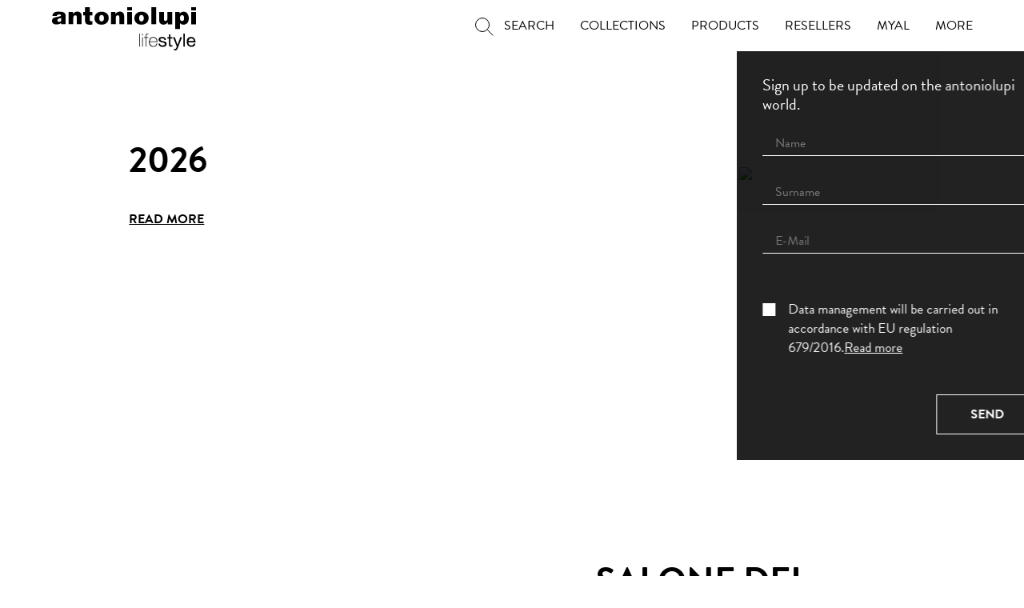

--- FILE ---
content_type: text/html
request_url: https://www.antoniolupi.it/en/resellers/5fbba45a09cc2a6bdb336536
body_size: 1206
content:
<!doctype html>
<html>

<head>
  <!-- Google Tag Manager -->
  <script>(function(w,d,s,l,i){w[l]=w[l]||[];w[l].push({'gtm.start':
  new Date().getTime(),event:'gtm.js'});var f=d.getElementsByTagName(s)[0],
  j=d.createElement(s),dl=l!='dataLayer'?'&l='+l:'';j.async=true;j.src=
  'https://www.googletagmanager.com/gtm.js?id='+i+dl;f.parentNode.insertBefore(j,f);
  })(window,document,'script','dataLayer','GTM-NXPMSZ9');</script>
  <!-- End Google Tag Manager -->
  <!-- <script>
    !function(f,b,e,v,n,t,s){if(f.fbq)return;n=f.fbq=function(){n.callMethod?
    n.callMethod.apply(n,arguments):n.queue.push(arguments)};if(!f._fbq)f._fbq=n;
    n.push=n;n.loaded=!0;n.version='2.0';n.queue=[];t=b.createElement(e);t.async=!0;
    t.src=v;s=b.getElementsByTagName(e)[0];s.parentNode.insertBefore(t,s)}(window,
    document,'script','https://connect.facebook.net/en_US/fbevents.js');

    fbq.disablePushState = true; //not recommended, but can be done

    fbq('init', '2132250356842935');
    fbq('track', 'PageView');
  </script> -->
  <meta charset="utf-8">
  <title>antoniolupi design</title>
  <base href="/">
  <meta name="viewport" content="width=device-width, user-scalable=0, initial-scale=1.0, minimum-scale=1.0, maximum-scale=1.0">
  <link rel="stylesheet" href="https://use.typekit.net/suw7iox.css">
  <link rel="apple-touch-icon" sizes="57x57" href="favicon/apple-icon-57x57.png">
  <link rel="apple-touch-icon" sizes="60x60" href="favicon/apple-icon-60x60.png">
  <link rel="apple-touch-icon" sizes="72x72" href="favicon/apple-icon-72x72.png">
  <link rel="apple-touch-icon" sizes="76x76" href="favicon/apple-icon-76x76.png">
  <link rel="apple-touch-icon" sizes="114x114" href="favicon/apple-icon-114x114.png">
  <link rel="apple-touch-icon" sizes="120x120" href="favicon/apple-icon-120x120.png">
  <link rel="apple-touch-icon" sizes="144x144" href="favicon/apple-icon-144x144.png">
  <link rel="apple-touch-icon" sizes="152x152" href="favicon/apple-icon-152x152.png">
  <link rel="apple-touch-icon" sizes="180x180" href="favicon/apple-icon-180x180.png">
  <link rel="icon" type="image/png" sizes="192x192" href="favicon/android-icon-192x192.png">
  <link rel="icon" type="image/png" sizes="32x32" href="favicon/favicon-32x32.png">
  <link rel="icon" type="image/png" sizes="96x96" href="favicon/favicon-96x96.png">
  <link rel="icon" type="image/png" sizes="16x16" href="favicon/favicon-16x16.png">
  <meta name="msapplication-TileColor" content="#ffffff">
  <meta name="msapplication-TileImage" content="favicon/ms-icon-144x144.png">
  <meta name="theme-color" content="#ffffff">
  <meta property="og:type" content="website"/>
  <!-- <script src="https://maps.googleapis.com/maps/api/js?key=AIzaSyClt2FLn3O-mxwCgKBK5y3dVHAQhwBD5B4" async=""></script>-->
  <script src="https://cdn.jsdelivr.net/npm/sharer.js@latest/sharer.min.js" async=""></script>
  <!-- <link rel="manifest" href="manifest.json"> -->
  <link rel="manifest" href="manifest.webmanifest">
  <meta name="theme-color" content="#292929">
  <meta name="facebook-domain-verification" content="plfjtit5ydwb6op4xm6hr53cuqyw77" />
  
<link rel="stylesheet" href="styles.d8843e95d991e5748ddf.css"></head>

<body>
  <!-- Google Tag Manager (noscript) -->
  <noscript><iframe src="https://www.googletagmanager.com/ns.html?id=GTM-NXPMSZ9"
  height="0" width="0" style="display:none;visibility:hidden"></iframe></noscript>
  <!-- End Google Tag Manager (noscript) -->
  <lupi-root></lupi-root>

<script src="runtime-es2015.0811dcefd377500b5b1a.js" type="module"></script><script src="runtime-es5.0811dcefd377500b5b1a.js" nomodule defer></script><script src="polyfills-es5.24833c61389f4a490ed9.js" nomodule defer></script><script src="polyfills-es2015.365b3a6972f7695328ed.js" type="module"></script><script src="main-es2015.76b9c6e8e8e06f15d5b8.js" type="module"></script><script src="main-es5.76b9c6e8e8e06f15d5b8.js" nomodule defer></script></body>

</html>


--- FILE ---
content_type: text/css
request_url: https://www.antoniolupi.it/styles.d8843e95d991e5748ddf.css
body_size: 11720
content:
--huge-title,.huge-title{font-family:bodoni-urw,serif;font-weight:500;font-size:6.25rem;line-height:6.25rem;letter-spacing:2px}--huge-title:not(.force-lower),.huge-title:not(.force-lower){text-transform:uppercase}@media print,screen and (max-width:64.06125em){--huge-title,.huge-title{font-size:3.5rem;line-height:3.5rem}}--huge-title a,.huge-title a{text-decoration:none}--big-title,.big-title{font-family:bodoni-urw,serif;font-weight:500;font-size:3.125rem;line-height:3.125rem;text-transform:uppercase;letter-spacing:2px}@media print,screen and (max-width:64.06125em){--big-title,.big-title{font-size:2.4rem;line-height:2.425rem}}--big-title a,.big-title a{text-decoration:none}--medium-title,.medium-title{font-family:bodoni-urw,serif;font-weight:500;font-size:2.625rem;line-height:2.625rem;letter-spacing:2px}--medium-title:not(.force-lowercase),.medium-title:not(.force-lowercase){text-transform:uppercase}@media print,screen and (max-width:64.06125em){--medium-title,.medium-title{font-size:2rem;line-height:2rem}}--medium-title a,.medium-title a{text-decoration:none}--small-title,.small-title{font-family:bodoni-urw,serif;font-weight:500;font-size:1.5rem;line-height:1.5rem;letter-spacing:2px}--small-title:not(.force-lowercase),.small-title:not(.force-lowercase){text-transform:uppercase}@media print,screen and (max-width:64.06125em){--small-title,.small-title{font-size:1.5rem;line-height:1.5rem}}--small-title a,.small-title a{text-decoration:none}--title,.title{font-family:brandon-grotesque,sans-serif;font-weight:700;font-size:3.125rem;line-height:3.125rem;text-transform:uppercase;text-rendering:geometricPrecision}@media print,screen and (max-width:64.06125em){--title,.title{font-size:2.4rem;line-height:2.4rem}}--title a,.title a{text-decoration:none}--subtitle,.subtitle{text-transform:uppercase;margin:1rem 0}--abstract,--subtitle,.abstract,.subtitle{font-family:brandon-grotesque,sans-serif;font-weight:400;font-size:1.5rem;line-height:1.5rem}@media print,screen and (max-width:64.06125em){--abstract,.abstract{font-size:1.35rem;line-height:1.35rem}}--p,.p,p{font-family:brandon-grotesque,sans-serif;font-weight:400;font-size:1.25rem;line-height:1.5rem}@media print,screen and (max-width:64.06125em){--p,.p,p{line-height:1.6rem}}html{box-sizing:border-box}*,:after,:before{box-sizing:inherit}body{margin:0;padding:0;font-style:normal;font-size:16px;color:#000;-webkit-font-smoothing:antialiased;-moz-osx-font-smoothing:grayscale}img{display:inline-block;vertical-align:middle;max-width:100%;height:auto;-ms-interpolation-mode:bicubic;-webkit-user-select:none;-moz-user-select:none;user-select:none}textarea{height:auto;min-height:50px}select{box-sizing:border-box;width:100%}.map_canvas embed,.map_canvas img,.map_canvas object,.mqa-display embed,.mqa-display img,.mqa-display object{max-width:none!important}pre{overflow:auto}button,input,optgroup,select,textarea{font-family:inherit}body.changing-theme{transition:background-color 1s;will-change:background-color}body a{font-family:brandon-grotesque,sans-serif;color:#000;cursor:pointer}body a:hover{text-decoration:none}body ul{list-style-type:none;padding:0}body::-webkit-scrollbar{width:.25rem;will-change:width}body::-webkit-scrollbar-track{background:transparent}body::-webkit-scrollbar-thumb{background:#000;will-change:background}body.black-white-mode{background-color:#fff!important}body.black-white-mode::-webkit-scrollbar{width:.25rem;will-change:width}body.black-white-mode::-webkit-scrollbar-track{background:transparent}body.black-white-mode::-webkit-scrollbar-thumb{background:#000;will-change:background}body.dark-mode{background-color:#292929!important}body.dark-mode::-webkit-scrollbar{width:.25rem;will-change:width}body.dark-mode::-webkit-scrollbar-track{background:transparent}body.dark-mode::-webkit-scrollbar-thumb{background:#fff;will-change:background}.p,p{margin:16px 0}small{line-height:1rem}.link,small,span{font-family:brandon-grotesque,sans-serif}.link{font-weight:700;font-size:1rem;line-height:1.15rem;text-transform:uppercase;color:#000}body.black-white-mode .link{color:#000!important}body.dark-mode .link{color:#b3bab2!important}body.changing-theme .link{transition:1s;will-change:color}.box-link{font-family:brandon-grotesque,sans-serif;font-weight:700;font-size:1rem;line-height:1.15rem;text-align:center;text-decoration:none;text-transform:uppercase;display:inline-block;padding:16px 32px;width:-webkit-fit-content;width:-moz-fit-content;width:fit-content;max-width:384px}.box-link.on-black{background-color:#fff}.box-link:hover:not([disabled]){text-decoration:underline}.box-link{color:#000}body.black-white-mode .box-link{color:#000!important}body.dark-mode .box-link{color:#292929!important}body.changing-theme .box-link{will-change:color}.box-link{background-color:#b3bab2}body.black-white-mode .box-link{background-color:#eaeaea!important}body.dark-mode .box-link{background-color:#fff!important}body.changing-theme .box-link{transition:1s;will-change:background-color}.border-link{font-family:brandon-grotesque,sans-serif;font-weight:700;font-size:1rem;line-height:1.15rem;text-align:center;text-decoration:none;text-transform:uppercase;border:1px solid #000;display:inline-block;padding:16px 32px;width:-webkit-fit-content;width:-moz-fit-content;width:fit-content;max-width:384px;color:#000}body.black-white-mode .border-link{color:#000!important}body.dark-mode .border-link{color:#b3bab2!important}body.changing-theme .border-link{will-change:color}.border-link{border-color:#000}body.black-white-mode .border-link{border-color:#000!important}body.dark-mode .border-link{border-color:#b3bab2!important}body.changing-theme .border-link{transition:1s;will-change:border-color}.big-link{font-family:brandon-grotesque,sans-serif;font-weight:700;font-size:1.5rem;line-height:1.15rem;text-align:center;text-decoration:none;text-transform:uppercase;display:inline-block;padding:32px 64px;width:-webkit-fit-content;width:-moz-fit-content;width:fit-content;background-color:#eaeaea;color:#fff}@media print,screen and (max-width:64.06125em){.big-link{font-size:1.2rem}}button,input,label,select,textarea{outline:none;line-height:1;font-size:1rem;font-family:brandon-grotesque,sans-serif!important;margin:0;border:0;padding:0;display:inline-block;vertical-align:middle;white-space:normal;background:none;border-radius:0}label{font-size:.75rem}label.al-input{font-size:1.2rem}button,input[type=checkbox]{cursor:pointer}button:focus,input:focus{outline:none!important}button,input[type=button],input[type=reset],input[type=submit],select{box-sizing:border-box}input:focus::-webkit-input-placeholder{opacity:0}input:focus:-moz-placeholder,input:focus::-moz-placeholder{opacity:0}input:focus:-ms-input-placeholder{opacity:0}.checkbox-label input{position:absolute;opacity:0}.checkbox-label input:checked~.checkbox-custom{transform:rotate(0deg) scale(1);opacity:1}.checkbox-label input:checked~.checkbox-custom:after{top:4px;left:4px;width:8px;height:8px;background-color:#000}:host-context(body.black-white-mode) .checkbox-label input:checked~.checkbox-custom:after{background-color:#000!important}:host-context(body.dark-mode) .checkbox-label input:checked~.checkbox-custom:after{background-color:#fff!important}:host-context(body.changing-theme) .checkbox-label input:checked~.checkbox-custom:after{transition:1s;will-change:background-color}.checkbox-label .checkbox-custom{display:inline-block;height:16px;width:16px;padding:0;transition:background-color .35s;background-color:#fff;cursor:pointer}:host-context(body.black-white-mode) .checkbox-label .checkbox-custom,:host-context(body.dark-mode) .checkbox-label .checkbox-custom{background-color:#fff!important}:host-context(body.changing-theme) .checkbox-label .checkbox-custom{transition:1s;will-change:background-color}.checkbox-label .checkbox-custom:after{position:absolute;content:""}.checkbox-label .checkbox-custom.error{background:red}input[type=number],input[type=password],input[type=text],select{border-bottom:1px solid transparent;padding-bottom:1rem;max-width:100%;font-size:1.5rem;width:100%}input[type=number]::-webkit-input-placeholder,input[type=password]::-webkit-input-placeholder,input[type=text]::-webkit-input-placeholder,select::-webkit-input-placeholder{color:#000}:host-context(body.black-white-mode) input[type=number]::-webkit-input-placeholder,:host-context(body.black-white-mode) input[type=password]::-webkit-input-placeholder,:host-context(body.black-white-mode) input[type=text]::-webkit-input-placeholder,:host-context(body.black-white-mode) select::-webkit-input-placeholder{color:#000!important}:host-context(body.dark-mode) input[type=number]::-webkit-input-placeholder,:host-context(body.dark-mode) input[type=password]::-webkit-input-placeholder,:host-context(body.dark-mode) input[type=text]::-webkit-input-placeholder,:host-context(body.dark-mode) select::-webkit-input-placeholder{color:#fff!important}:host-context(body.changing-theme) input[type=number]::-webkit-input-placeholder,:host-context(body.changing-theme) input[type=password]::-webkit-input-placeholder,:host-context(body.changing-theme) input[type=text]::-webkit-input-placeholder,:host-context(body.changing-theme) select::-webkit-input-placeholder{-webkit-transition:1s;transition:1s;will-change:color}input[type=number]::-moz-placeholder,input[type=password]::-moz-placeholder,input[type=text]::-moz-placeholder,select::-moz-placeholder{color:#000}:host-context(body.black-white-mode) input[type=number]::-moz-placeholder,:host-context(body.black-white-mode) input[type=password]::-moz-placeholder,:host-context(body.black-white-mode) input[type=text]::-moz-placeholder,:host-context(body.black-white-mode) select::-moz-placeholder{color:#000!important}:host-context(body.dark-mode) input[type=number]::-moz-placeholder,:host-context(body.dark-mode) input[type=password]::-moz-placeholder,:host-context(body.dark-mode) input[type=text]::-moz-placeholder,:host-context(body.dark-mode) select::-moz-placeholder{color:#fff!important}:host-context(body.changing-theme) input[type=number]::-moz-placeholder,:host-context(body.changing-theme) input[type=password]::-moz-placeholder,:host-context(body.changing-theme) input[type=text]::-moz-placeholder,:host-context(body.changing-theme) select::-moz-placeholder{-moz-transition:1s;transition:1s;will-change:color}input[type=number]:-ms-input-placeholder,input[type=password]:-ms-input-placeholder,input[type=text]:-ms-input-placeholder,select:-ms-input-placeholder{color:#000}:host-context(body.black-white-mode) input[type=number]:-ms-input-placeholder,:host-context(body.black-white-mode) input[type=password]:-ms-input-placeholder,:host-context(body.black-white-mode) input[type=text]:-ms-input-placeholder,:host-context(body.black-white-mode) select:-ms-input-placeholder{color:#000!important}:host-context(body.dark-mode) input[type=number]:-ms-input-placeholder,:host-context(body.dark-mode) input[type=password]:-ms-input-placeholder,:host-context(body.dark-mode) input[type=text]:-ms-input-placeholder,:host-context(body.dark-mode) select:-ms-input-placeholder{color:#fff!important}:host-context(body.changing-theme) input[type=number]:-ms-input-placeholder,:host-context(body.changing-theme) input[type=password]:-ms-input-placeholder,:host-context(body.changing-theme) input[type=text]:-ms-input-placeholder,:host-context(body.changing-theme) select:-ms-input-placeholder{-ms-transition:1s;transition:1s;will-change:color}input[type=number]:-moz-placeholder,input[type=password]:-moz-placeholder,input[type=text]:-moz-placeholder,select:-moz-placeholder{color:#000}:host-context(body.black-white-mode) input[type=number]:-moz-placeholder,:host-context(body.black-white-mode) input[type=password]:-moz-placeholder,:host-context(body.black-white-mode) input[type=text]:-moz-placeholder,:host-context(body.black-white-mode) select:-moz-placeholder{color:#000!important}:host-context(body.dark-mode) input[type=number]:-moz-placeholder,:host-context(body.dark-mode) input[type=password]:-moz-placeholder,:host-context(body.dark-mode) input[type=text]:-moz-placeholder,:host-context(body.dark-mode) select:-moz-placeholder{color:#fff!important}:host-context(body.changing-theme) input[type=number]:-moz-placeholder,:host-context(body.changing-theme) input[type=password]:-moz-placeholder,:host-context(body.changing-theme) input[type=text]:-moz-placeholder,:host-context(body.changing-theme) select:-moz-placeholder{-moz-transition:1s;transition:1s;will-change:color}input[type=number].compact,input[type=password].compact,input[type=text].compact,select.compact{width:250px}input[type=number].white,input[type=password].white,input[type=text].white,select.white{color:#fff;border-bottom-color:#fff}input[type=number].white::-webkit-input-placeholder,input[type=password].white::-webkit-input-placeholder,input[type=text].white::-webkit-input-placeholder,select.white::-webkit-input-placeholder{color:#fff}input[type=number].white::-moz-placeholder,input[type=password].white::-moz-placeholder,input[type=text].white::-moz-placeholder,select.white::-moz-placeholder{color:#fff}input[type=number].white:-ms-input-placeholder,input[type=password].white:-ms-input-placeholder,input[type=text].white:-ms-input-placeholder,select.white:-ms-input-placeholder{color:#fff}input[type=number].white:-moz-placeholder,input[type=password].white:-moz-placeholder,input[type=text].white:-moz-placeholder,select.white:-moz-placeholder{color:#fff}input[type=number].normalcase,input[type=password].normalcase,input[type=text].normalcase,select.normalcase{text-transform:unset}input[type=number],input[type=password],input[type=text],select{border-bottom-color:#000}body.black-white-mode input[type=text],input[type=number],input[type=password],select{border-bottom-color:#000!important}body.dark-mode input[type=text],input[type=number],input[type=password],select{border-bottom-color:#fff!important}body.changing-theme input[type=number],body.changing-theme input[type=password],body.changing-theme input[type=text],body.changing-theme select{will-change:border-bottom-color}input[type=number],input[type=password],input[type=text],select{color:#000}body.black-white-mode input[type=text],input[type=number],input[type=password],select{color:#000!important}body.dark-mode input[type=text],input[type=number],input[type=password],select{color:#fff!important}body.changing-theme input[type=number],body.changing-theme input[type=password],body.changing-theme input[type=text],body.changing-theme select{transition:1s;will-change:color}*{color:#000}body.black-white-mode *{color:#000!important}body.dark-mode *{color:#b3bab2!important}body.changing-theme *{transition:1s;will-change:color}.ico{filter:invert(0)}body.black-white-mode .ico{filter:invert(0)!important}body.dark-mode .ico{filter:invert(1)!important}body.changing-theme .ico{transition:1s;will-change:filter}@media print,screen and (min-width:64.0625em){.p-0:not(.global-p){padding:0!important}}.p-0.global-p{padding:0!important}@media print,screen and (max-width:64.06125em){.p-mobile-0{padding:0!important}}@media print,screen and (min-width:64.0625em){.p-1:not(.global-p){padding:16px!important}}.p-1.global-p{padding:16px!important}@media print,screen and (max-width:64.06125em){.p-mobile-1{padding:16px!important}}@media print,screen and (min-width:64.0625em){.p-2:not(.global-p){padding:32px!important}}.p-2.global-p{padding:32px!important}@media print,screen and (max-width:64.06125em){.p-mobile-2{padding:32px!important}}@media print,screen and (min-width:64.0625em){.p-3:not(.global-p){padding:48px!important}}.p-3.global-p{padding:48px!important}@media print,screen and (max-width:64.06125em){.p-mobile-3{padding:48px!important}}@media print,screen and (min-width:64.0625em){.p-4:not(.global-p){padding:64px!important}}.p-4.global-p{padding:64px!important}@media print,screen and (max-width:64.06125em){.p-mobile-4{padding:64px!important}}@media print,screen and (min-width:64.0625em){.p-5:not(.global-p){padding:80px!important}}.p-5.global-p{padding:80px!important}@media print,screen and (max-width:64.06125em){.p-mobile-5{padding:80px!important}}@media print,screen and (min-width:64.0625em){.p-6:not(.global-p){padding:96px!important}}.p-6.global-p{padding:96px!important}@media print,screen and (max-width:64.06125em){.p-mobile-6{padding:96px!important}}@media print,screen and (min-width:64.0625em){.p-7:not(.global-p){padding:112px!important}}.p-7.global-p{padding:112px!important}@media print,screen and (max-width:64.06125em){.p-mobile-7{padding:112px!important}}@media print,screen and (min-width:64.0625em){.p-8:not(.global-p){padding:128px!important}}.p-8.global-p{padding:128px!important}@media print,screen and (max-width:64.06125em){.p-mobile-8{padding:128px!important}}@media print,screen and (min-width:64.0625em){.px-0:not(.global-px){padding-left:0!important;padding-right:0!important}}.px-0.global-px{padding-left:0!important;padding-right:0!important}@media print,screen and (max-width:64.06125em){.px-mobile-0{padding-left:0!important;padding-right:0!important}}@media print,screen and (min-width:64.0625em){.px-1:not(.global-px){padding-left:16px!important;padding-right:16px!important}}.px-1.global-px{padding-left:16px!important;padding-right:16px!important}@media print,screen and (max-width:64.06125em){.px-mobile-1{padding-left:16px!important;padding-right:16px!important}}@media print,screen and (min-width:64.0625em){.px-2:not(.global-px){padding-left:32px!important;padding-right:32px!important}}.px-2.global-px{padding-left:32px!important;padding-right:32px!important}@media print,screen and (max-width:64.06125em){.px-mobile-2{padding-left:32px!important;padding-right:32px!important}}@media print,screen and (min-width:64.0625em){.px-3:not(.global-px){padding-left:48px!important;padding-right:48px!important}}.px-3.global-px{padding-left:48px!important;padding-right:48px!important}@media print,screen and (max-width:64.06125em){.px-mobile-3{padding-left:48px!important;padding-right:48px!important}}@media print,screen and (min-width:64.0625em){.px-4:not(.global-px){padding-left:64px!important;padding-right:64px!important}}.px-4.global-px{padding-left:64px!important;padding-right:64px!important}@media print,screen and (max-width:64.06125em){.px-mobile-4{padding-left:64px!important;padding-right:64px!important}}@media print,screen and (min-width:64.0625em){.px-5:not(.global-px){padding-left:80px!important;padding-right:80px!important}}.px-5.global-px{padding-left:80px!important;padding-right:80px!important}@media print,screen and (max-width:64.06125em){.px-mobile-5{padding-left:80px!important;padding-right:80px!important}}@media print,screen and (min-width:64.0625em){.px-6:not(.global-px){padding-left:96px!important;padding-right:96px!important}}.px-6.global-px{padding-left:96px!important;padding-right:96px!important}@media print,screen and (max-width:64.06125em){.px-mobile-6{padding-left:96px!important;padding-right:96px!important}}@media print,screen and (min-width:64.0625em){.px-7:not(.global-px){padding-left:112px!important;padding-right:112px!important}}.px-7.global-px{padding-left:112px!important;padding-right:112px!important}@media print,screen and (max-width:64.06125em){.px-mobile-7{padding-left:112px!important;padding-right:112px!important}}@media print,screen and (min-width:64.0625em){.px-8:not(.global-px){padding-left:128px!important;padding-right:128px!important}}.px-8.global-px{padding-left:128px!important;padding-right:128px!important}@media print,screen and (max-width:64.06125em){.px-mobile-8{padding-left:128px!important;padding-right:128px!important}}@media print,screen and (min-width:64.0625em){.py-0:not(.global-py){padding-top:0!important;padding-bottom:0!important}}.py-0.global-py{padding-top:0!important;padding-bottom:0!important}@media print,screen and (max-width:64.06125em){.py-mobile-0{padding-top:0!important;padding-bottom:0!important}}@media print,screen and (min-width:64.0625em){.py-1:not(.global-py){padding-top:16px!important;padding-bottom:16px!important}}.py-1.global-py{padding-top:16px!important;padding-bottom:16px!important}@media print,screen and (max-width:64.06125em){.py-mobile-1{padding-top:16px!important;padding-bottom:16px!important}}@media print,screen and (min-width:64.0625em){.py-2:not(.global-py){padding-top:32px!important;padding-bottom:32px!important}}.py-2.global-py{padding-top:32px!important;padding-bottom:32px!important}@media print,screen and (max-width:64.06125em){.py-mobile-2{padding-top:32px!important;padding-bottom:32px!important}}@media print,screen and (min-width:64.0625em){.py-3:not(.global-py){padding-top:48px!important;padding-bottom:48px!important}}.py-3.global-py{padding-top:48px!important;padding-bottom:48px!important}@media print,screen and (max-width:64.06125em){.py-mobile-3{padding-top:48px!important;padding-bottom:48px!important}}@media print,screen and (min-width:64.0625em){.py-4:not(.global-py){padding-top:64px!important;padding-bottom:64px!important}}.py-4.global-py{padding-top:64px!important;padding-bottom:64px!important}@media print,screen and (max-width:64.06125em){.py-mobile-4{padding-top:64px!important;padding-bottom:64px!important}}@media print,screen and (min-width:64.0625em){.py-5:not(.global-py){padding-top:80px!important;padding-bottom:80px!important}}.py-5.global-py{padding-top:80px!important;padding-bottom:80px!important}@media print,screen and (max-width:64.06125em){.py-mobile-5{padding-top:80px!important;padding-bottom:80px!important}}@media print,screen and (min-width:64.0625em){.py-6:not(.global-py){padding-top:96px!important;padding-bottom:96px!important}}.py-6.global-py{padding-top:96px!important;padding-bottom:96px!important}@media print,screen and (max-width:64.06125em){.py-mobile-6{padding-top:96px!important;padding-bottom:96px!important}}@media print,screen and (min-width:64.0625em){.py-7:not(.global-py){padding-top:112px!important;padding-bottom:112px!important}}.py-7.global-py{padding-top:112px!important;padding-bottom:112px!important}@media print,screen and (max-width:64.06125em){.py-mobile-7{padding-top:112px!important;padding-bottom:112px!important}}@media print,screen and (min-width:64.0625em){.py-8:not(.global-py){padding-top:128px!important;padding-bottom:128px!important}}.py-8.global-py{padding-top:128px!important;padding-bottom:128px!important}@media print,screen and (max-width:64.06125em){.py-mobile-8{padding-top:128px!important;padding-bottom:128px!important}}@media print,screen and (min-width:64.0625em){.pt-0:not(.global-pt){padding-top:0!important}}.pt-0.global-pt{padding-top:0!important}@media print,screen and (max-width:64.06125em){.pt-mobile-0{padding-top:0!important}}@media print,screen and (min-width:64.0625em){.pt-1:not(.global-pt){padding-top:16px!important}}.pt-1.global-pt{padding-top:16px!important}@media print,screen and (max-width:64.06125em){.pt-mobile-1{padding-top:16px!important}}@media print,screen and (min-width:64.0625em){.pt-2:not(.global-pt){padding-top:32px!important}}.pt-2.global-pt{padding-top:32px!important}@media print,screen and (max-width:64.06125em){.pt-mobile-2{padding-top:32px!important}}@media print,screen and (min-width:64.0625em){.pt-3:not(.global-pt){padding-top:48px!important}}.pt-3.global-pt{padding-top:48px!important}@media print,screen and (max-width:64.06125em){.pt-mobile-3{padding-top:48px!important}}@media print,screen and (min-width:64.0625em){.pt-4:not(.global-pt){padding-top:64px!important}}.pt-4.global-pt{padding-top:64px!important}@media print,screen and (max-width:64.06125em){.pt-mobile-4{padding-top:64px!important}}@media print,screen and (min-width:64.0625em){.pt-5:not(.global-pt){padding-top:80px!important}}.pt-5.global-pt{padding-top:80px!important}@media print,screen and (max-width:64.06125em){.pt-mobile-5{padding-top:80px!important}}@media print,screen and (min-width:64.0625em){.pt-6:not(.global-pt){padding-top:96px!important}}.pt-6.global-pt{padding-top:96px!important}@media print,screen and (max-width:64.06125em){.pt-mobile-6{padding-top:96px!important}}@media print,screen and (min-width:64.0625em){.pt-7:not(.global-pt){padding-top:112px!important}}.pt-7.global-pt{padding-top:112px!important}@media print,screen and (max-width:64.06125em){.pt-mobile-7{padding-top:112px!important}}@media print,screen and (min-width:64.0625em){.pt-8:not(.global-pt){padding-top:128px!important}}.pt-8.global-pt{padding-top:128px!important}@media print,screen and (max-width:64.06125em){.pt-mobile-8{padding-top:128px!important}}@media print,screen and (min-width:64.0625em){.pb-0:not(.global-pb){padding-bottom:0!important}}.pb-0.global-pb{padding-bottom:0!important}@media print,screen and (max-width:64.06125em){.pb-mobile-0{padding-bottom:0!important}}@media print,screen and (min-width:64.0625em){.pb-1:not(.global-pb){padding-bottom:16px!important}}.pb-1.global-pb{padding-bottom:16px!important}@media print,screen and (max-width:64.06125em){.pb-mobile-1{padding-bottom:16px!important}}@media print,screen and (min-width:64.0625em){.pb-2:not(.global-pb){padding-bottom:32px!important}}.pb-2.global-pb{padding-bottom:32px!important}@media print,screen and (max-width:64.06125em){.pb-mobile-2{padding-bottom:32px!important}}@media print,screen and (min-width:64.0625em){.pb-3:not(.global-pb){padding-bottom:48px!important}}.pb-3.global-pb{padding-bottom:48px!important}@media print,screen and (max-width:64.06125em){.pb-mobile-3{padding-bottom:48px!important}}@media print,screen and (min-width:64.0625em){.pb-4:not(.global-pb){padding-bottom:64px!important}}.pb-4.global-pb{padding-bottom:64px!important}@media print,screen and (max-width:64.06125em){.pb-mobile-4{padding-bottom:64px!important}}@media print,screen and (min-width:64.0625em){.pb-5:not(.global-pb){padding-bottom:80px!important}}.pb-5.global-pb{padding-bottom:80px!important}@media print,screen and (max-width:64.06125em){.pb-mobile-5{padding-bottom:80px!important}}@media print,screen and (min-width:64.0625em){.pb-6:not(.global-pb){padding-bottom:96px!important}}.pb-6.global-pb{padding-bottom:96px!important}@media print,screen and (max-width:64.06125em){.pb-mobile-6{padding-bottom:96px!important}}@media print,screen and (min-width:64.0625em){.pb-7:not(.global-pb){padding-bottom:112px!important}}.pb-7.global-pb{padding-bottom:112px!important}@media print,screen and (max-width:64.06125em){.pb-mobile-7{padding-bottom:112px!important}}@media print,screen and (min-width:64.0625em){.pb-8:not(.global-pb){padding-bottom:128px!important}}.pb-8.global-pb{padding-bottom:128px!important}@media print,screen and (max-width:64.06125em){.pb-mobile-8{padding-bottom:128px!important}}@media print,screen and (min-width:64.0625em){.pr-0:not(.global-pr){padding-right:0!important}}.pr-0.global-pr{padding-right:0!important}@media print,screen and (max-width:64.06125em){.pr-mobile-0{padding-right:0!important}}@media print,screen and (min-width:64.0625em){.pr-1:not(.global-pr){padding-right:16px!important}}.pr-1.global-pr{padding-right:16px!important}@media print,screen and (max-width:64.06125em){.pr-mobile-1{padding-right:16px!important}}@media print,screen and (min-width:64.0625em){.pr-2:not(.global-pr){padding-right:32px!important}}.pr-2.global-pr{padding-right:32px!important}@media print,screen and (max-width:64.06125em){.pr-mobile-2{padding-right:32px!important}}@media print,screen and (min-width:64.0625em){.pr-3:not(.global-pr){padding-right:48px!important}}.pr-3.global-pr{padding-right:48px!important}@media print,screen and (max-width:64.06125em){.pr-mobile-3{padding-right:48px!important}}@media print,screen and (min-width:64.0625em){.pr-4:not(.global-pr){padding-right:64px!important}}.pr-4.global-pr{padding-right:64px!important}@media print,screen and (max-width:64.06125em){.pr-mobile-4{padding-right:64px!important}}@media print,screen and (min-width:64.0625em){.pr-5:not(.global-pr){padding-right:80px!important}}.pr-5.global-pr{padding-right:80px!important}@media print,screen and (max-width:64.06125em){.pr-mobile-5{padding-right:80px!important}}@media print,screen and (min-width:64.0625em){.pr-6:not(.global-pr){padding-right:96px!important}}.pr-6.global-pr{padding-right:96px!important}@media print,screen and (max-width:64.06125em){.pr-mobile-6{padding-right:96px!important}}@media print,screen and (min-width:64.0625em){.pr-7:not(.global-pr){padding-right:112px!important}}.pr-7.global-pr{padding-right:112px!important}@media print,screen and (max-width:64.06125em){.pr-mobile-7{padding-right:112px!important}}@media print,screen and (min-width:64.0625em){.pr-8:not(.global-pr){padding-right:128px!important}}.pr-8.global-pr{padding-right:128px!important}@media print,screen and (max-width:64.06125em){.pr-mobile-8{padding-right:128px!important}}@media print,screen and (min-width:64.0625em){.pl-0:not(.global-pl){padding-left:0!important}}.pl-0.global-pl{padding-left:0!important}@media print,screen and (max-width:64.06125em){.pl-mobile-0{padding-left:0!important}}@media print,screen and (min-width:64.0625em){.pl-1:not(.global-pl){padding-left:16px!important}}.pl-1.global-pl{padding-left:16px!important}@media print,screen and (max-width:64.06125em){.pl-mobile-1{padding-left:16px!important}}@media print,screen and (min-width:64.0625em){.pl-2:not(.global-pl){padding-left:32px!important}}.pl-2.global-pl{padding-left:32px!important}@media print,screen and (max-width:64.06125em){.pl-mobile-2{padding-left:32px!important}}@media print,screen and (min-width:64.0625em){.pl-3:not(.global-pl){padding-left:48px!important}}.pl-3.global-pl{padding-left:48px!important}@media print,screen and (max-width:64.06125em){.pl-mobile-3{padding-left:48px!important}}@media print,screen and (min-width:64.0625em){.pl-4:not(.global-pl){padding-left:64px!important}}.pl-4.global-pl{padding-left:64px!important}@media print,screen and (max-width:64.06125em){.pl-mobile-4{padding-left:64px!important}}@media print,screen and (min-width:64.0625em){.pl-5:not(.global-pl){padding-left:80px!important}}.pl-5.global-pl{padding-left:80px!important}@media print,screen and (max-width:64.06125em){.pl-mobile-5{padding-left:80px!important}}@media print,screen and (min-width:64.0625em){.pl-6:not(.global-pl){padding-left:96px!important}}.pl-6.global-pl{padding-left:96px!important}@media print,screen and (max-width:64.06125em){.pl-mobile-6{padding-left:96px!important}}@media print,screen and (min-width:64.0625em){.pl-7:not(.global-pl){padding-left:112px!important}}.pl-7.global-pl{padding-left:112px!important}@media print,screen and (max-width:64.06125em){.pl-mobile-7{padding-left:112px!important}}@media print,screen and (min-width:64.0625em){.pl-8:not(.global-pl){padding-left:128px!important}}.pl-8.global-pl{padding-left:128px!important}@media print,screen and (max-width:64.06125em){.pl-mobile-8{padding-left:128px!important}}@media print,screen and (min-width:64.0625em){.m-0:not(.global-m){margin:0!important}}.m-0.global-m{margin:0!important}@media print,screen and (max-width:64.06125em){.m-mobile-0{margin:0!important}}@media print,screen and (min-width:64.0625em){.m-1:not(.global-m){margin:16px!important}}.m-1.global-m{margin:16px!important}@media print,screen and (max-width:64.06125em){.m-mobile-1{margin:16px!important}}@media print,screen and (min-width:64.0625em){.m-2:not(.global-m){margin:32px!important}}.m-2.global-m{margin:32px!important}@media print,screen and (max-width:64.06125em){.m-mobile-2{margin:32px!important}}@media print,screen and (min-width:64.0625em){.m-3:not(.global-m){margin:48px!important}}.m-3.global-m{margin:48px!important}@media print,screen and (max-width:64.06125em){.m-mobile-3{margin:48px!important}}@media print,screen and (min-width:64.0625em){.m-4:not(.global-m){margin:64px!important}}.m-4.global-m{margin:64px!important}@media print,screen and (max-width:64.06125em){.m-mobile-4{margin:64px!important}}@media print,screen and (min-width:64.0625em){.m-5:not(.global-m){margin:80px!important}}.m-5.global-m{margin:80px!important}@media print,screen and (max-width:64.06125em){.m-mobile-5{margin:80px!important}}@media print,screen and (min-width:64.0625em){.m-6:not(.global-m){margin:96px!important}}.m-6.global-m{margin:96px!important}@media print,screen and (max-width:64.06125em){.m-mobile-6{margin:96px!important}}@media print,screen and (min-width:64.0625em){.m-7:not(.global-m){margin:112px!important}}.m-7.global-m{margin:112px!important}@media print,screen and (max-width:64.06125em){.m-mobile-7{margin:112px!important}}@media print,screen and (min-width:64.0625em){.m-8:not(.global-m){margin:128px!important}}.m-8.global-m{margin:128px!important}@media print,screen and (max-width:64.06125em){.m-mobile-8{margin:128px!important}}@media print,screen and (min-width:64.0625em){.mx-0:not(.global-mx){margin-left:0!important;margin-right:0!important}}.mx-0.global-mx{margin-left:0!important;margin-right:0!important}@media print,screen and (max-width:64.06125em){.mx-mobile-0{margin-left:0!important;margin-right:0!important}}@media print,screen and (min-width:64.0625em){.mx-1:not(.global-mx){margin-left:16px!important;margin-right:16px!important}}.mx-1.global-mx{margin-left:16px!important;margin-right:16px!important}@media print,screen and (max-width:64.06125em){.mx-mobile-1{margin-left:16px!important;margin-right:16px!important}}@media print,screen and (min-width:64.0625em){.mx-2:not(.global-mx){margin-left:32px!important;margin-right:32px!important}}.mx-2.global-mx{margin-left:32px!important;margin-right:32px!important}@media print,screen and (max-width:64.06125em){.mx-mobile-2{margin-left:32px!important;margin-right:32px!important}}@media print,screen and (min-width:64.0625em){.mx-3:not(.global-mx){margin-left:48px!important;margin-right:48px!important}}.mx-3.global-mx{margin-left:48px!important;margin-right:48px!important}@media print,screen and (max-width:64.06125em){.mx-mobile-3{margin-left:48px!important;margin-right:48px!important}}@media print,screen and (min-width:64.0625em){.mx-4:not(.global-mx){margin-left:64px!important;margin-right:64px!important}}.mx-4.global-mx{margin-left:64px!important;margin-right:64px!important}@media print,screen and (max-width:64.06125em){.mx-mobile-4{margin-left:64px!important;margin-right:64px!important}}@media print,screen and (min-width:64.0625em){.mx-5:not(.global-mx){margin-left:80px!important;margin-right:80px!important}}.mx-5.global-mx{margin-left:80px!important;margin-right:80px!important}@media print,screen and (max-width:64.06125em){.mx-mobile-5{margin-left:80px!important;margin-right:80px!important}}@media print,screen and (min-width:64.0625em){.mx-6:not(.global-mx){margin-left:96px!important;margin-right:96px!important}}.mx-6.global-mx{margin-left:96px!important;margin-right:96px!important}@media print,screen and (max-width:64.06125em){.mx-mobile-6{margin-left:96px!important;margin-right:96px!important}}@media print,screen and (min-width:64.0625em){.mx-7:not(.global-mx){margin-left:112px!important;margin-right:112px!important}}.mx-7.global-mx{margin-left:112px!important;margin-right:112px!important}@media print,screen and (max-width:64.06125em){.mx-mobile-7{margin-left:112px!important;margin-right:112px!important}}@media print,screen and (min-width:64.0625em){.mx-8:not(.global-mx){margin-left:128px!important;margin-right:128px!important}}.mx-8.global-mx{margin-left:128px!important;margin-right:128px!important}@media print,screen and (max-width:64.06125em){.mx-mobile-8{margin-left:128px!important;margin-right:128px!important}}@media print,screen and (min-width:64.0625em){.my-0:not(.global-my){margin-top:0!important;margin-bottom:0!important}}.my-0.global-my{margin-top:0!important;margin-bottom:0!important}@media print,screen and (max-width:64.06125em){.my-mobile-0{margin-top:0!important;margin-bottom:0!important}}@media print,screen and (min-width:64.0625em){.my-1:not(.global-my){margin-top:16px!important;margin-bottom:16px!important}}.my-1.global-my{margin-top:16px!important;margin-bottom:16px!important}@media print,screen and (max-width:64.06125em){.my-mobile-1{margin-top:16px!important;margin-bottom:16px!important}}@media print,screen and (min-width:64.0625em){.my-2:not(.global-my){margin-top:32px!important;margin-bottom:32px!important}}.my-2.global-my{margin-top:32px!important;margin-bottom:32px!important}@media print,screen and (max-width:64.06125em){.my-mobile-2{margin-top:32px!important;margin-bottom:32px!important}}@media print,screen and (min-width:64.0625em){.my-3:not(.global-my){margin-top:48px!important;margin-bottom:48px!important}}.my-3.global-my{margin-top:48px!important;margin-bottom:48px!important}@media print,screen and (max-width:64.06125em){.my-mobile-3{margin-top:48px!important;margin-bottom:48px!important}}@media print,screen and (min-width:64.0625em){.my-4:not(.global-my){margin-top:64px!important;margin-bottom:64px!important}}.my-4.global-my{margin-top:64px!important;margin-bottom:64px!important}@media print,screen and (max-width:64.06125em){.my-mobile-4{margin-top:64px!important;margin-bottom:64px!important}}@media print,screen and (min-width:64.0625em){.my-5:not(.global-my){margin-top:80px!important;margin-bottom:80px!important}}.my-5.global-my{margin-top:80px!important;margin-bottom:80px!important}@media print,screen and (max-width:64.06125em){.my-mobile-5{margin-top:80px!important;margin-bottom:80px!important}}@media print,screen and (min-width:64.0625em){.my-6:not(.global-my){margin-top:96px!important;margin-bottom:96px!important}}.my-6.global-my{margin-top:96px!important;margin-bottom:96px!important}@media print,screen and (max-width:64.06125em){.my-mobile-6{margin-top:96px!important;margin-bottom:96px!important}}@media print,screen and (min-width:64.0625em){.my-7:not(.global-my){margin-top:112px!important;margin-bottom:112px!important}}.my-7.global-my{margin-top:112px!important;margin-bottom:112px!important}@media print,screen and (max-width:64.06125em){.my-mobile-7{margin-top:112px!important;margin-bottom:112px!important}}@media print,screen and (min-width:64.0625em){.my-8:not(.global-my){margin-top:128px!important;margin-bottom:128px!important}}.my-8.global-my{margin-top:128px!important;margin-bottom:128px!important}@media print,screen and (max-width:64.06125em){.my-mobile-8{margin-top:128px!important;margin-bottom:128px!important}}@media print,screen and (min-width:64.0625em){.mt-0:not(.global-mt){margin-top:0!important}}.mt-0.global-mt{margin-top:0!important}@media print,screen and (max-width:64.06125em){.mt-mobile-0{margin-top:0!important}}@media print,screen and (min-width:64.0625em){.mt-1:not(.global-mt){margin-top:16px!important}}.mt-1.global-mt{margin-top:16px!important}@media print,screen and (max-width:64.06125em){.mt-mobile-1{margin-top:16px!important}}@media print,screen and (min-width:64.0625em){.mt-2:not(.global-mt){margin-top:32px!important}}.mt-2.global-mt{margin-top:32px!important}@media print,screen and (max-width:64.06125em){.mt-mobile-2{margin-top:32px!important}}@media print,screen and (min-width:64.0625em){.mt-3:not(.global-mt){margin-top:48px!important}}.mt-3.global-mt{margin-top:48px!important}@media print,screen and (max-width:64.06125em){.mt-mobile-3{margin-top:48px!important}}@media print,screen and (min-width:64.0625em){.mt-4:not(.global-mt){margin-top:64px!important}}.mt-4.global-mt{margin-top:64px!important}@media print,screen and (max-width:64.06125em){.mt-mobile-4{margin-top:64px!important}}@media print,screen and (min-width:64.0625em){.mt-5:not(.global-mt){margin-top:80px!important}}.mt-5.global-mt{margin-top:80px!important}@media print,screen and (max-width:64.06125em){.mt-mobile-5{margin-top:80px!important}}@media print,screen and (min-width:64.0625em){.mt-6:not(.global-mt){margin-top:96px!important}}.mt-6.global-mt{margin-top:96px!important}@media print,screen and (max-width:64.06125em){.mt-mobile-6{margin-top:96px!important}}@media print,screen and (min-width:64.0625em){.mt-7:not(.global-mt){margin-top:112px!important}}.mt-7.global-mt{margin-top:112px!important}@media print,screen and (max-width:64.06125em){.mt-mobile-7{margin-top:112px!important}}@media print,screen and (min-width:64.0625em){.mt-8:not(.global-mt){margin-top:128px!important}}.mt-8.global-mt{margin-top:128px!important}@media print,screen and (max-width:64.06125em){.mt-mobile-8{margin-top:128px!important}}@media print,screen and (min-width:64.0625em){.mb-0:not(.global-mb){margin-bottom:0!important}}.mb-0.global-mb{margin-bottom:0!important}@media print,screen and (max-width:64.06125em){.mb-mobile-0{margin-bottom:0!important}}@media print,screen and (min-width:64.0625em){.mb-1:not(.global-mb){margin-bottom:16px!important}}.mb-1.global-mb{margin-bottom:16px!important}@media print,screen and (max-width:64.06125em){.mb-mobile-1{margin-bottom:16px!important}}@media print,screen and (min-width:64.0625em){.mb-2:not(.global-mb){margin-bottom:32px!important}}.mb-2.global-mb{margin-bottom:32px!important}@media print,screen and (max-width:64.06125em){.mb-mobile-2{margin-bottom:32px!important}}@media print,screen and (min-width:64.0625em){.mb-3:not(.global-mb){margin-bottom:48px!important}}.mb-3.global-mb{margin-bottom:48px!important}@media print,screen and (max-width:64.06125em){.mb-mobile-3{margin-bottom:48px!important}}@media print,screen and (min-width:64.0625em){.mb-4:not(.global-mb){margin-bottom:64px!important}}.mb-4.global-mb{margin-bottom:64px!important}@media print,screen and (max-width:64.06125em){.mb-mobile-4{margin-bottom:64px!important}}@media print,screen and (min-width:64.0625em){.mb-5:not(.global-mb){margin-bottom:80px!important}}.mb-5.global-mb{margin-bottom:80px!important}@media print,screen and (max-width:64.06125em){.mb-mobile-5{margin-bottom:80px!important}}@media print,screen and (min-width:64.0625em){.mb-6:not(.global-mb){margin-bottom:96px!important}}.mb-6.global-mb{margin-bottom:96px!important}@media print,screen and (max-width:64.06125em){.mb-mobile-6{margin-bottom:96px!important}}@media print,screen and (min-width:64.0625em){.mb-7:not(.global-mb){margin-bottom:112px!important}}.mb-7.global-mb{margin-bottom:112px!important}@media print,screen and (max-width:64.06125em){.mb-mobile-7{margin-bottom:112px!important}}@media print,screen and (min-width:64.0625em){.mb-8:not(.global-mb){margin-bottom:128px!important}}.mb-8.global-mb{margin-bottom:128px!important}@media print,screen and (max-width:64.06125em){.mb-mobile-8{margin-bottom:128px!important}}@media print,screen and (min-width:64.0625em){.mr-0:not(.global-mr){margin-right:0!important}}.mr-0.global-mr{margin-right:0!important}@media print,screen and (max-width:64.06125em){.mr-mobile-0{margin-right:0!important}}@media print,screen and (min-width:64.0625em){.mr-1:not(.global-mr){margin-right:16px!important}}.mr-1.global-mr{margin-right:16px!important}@media print,screen and (max-width:64.06125em){.mr-mobile-1{margin-right:16px!important}}@media print,screen and (min-width:64.0625em){.mr-2:not(.global-mr){margin-right:32px!important}}.mr-2.global-mr{margin-right:32px!important}@media print,screen and (max-width:64.06125em){.mr-mobile-2{margin-right:32px!important}}@media print,screen and (min-width:64.0625em){.mr-3:not(.global-mr){margin-right:48px!important}}.mr-3.global-mr{margin-right:48px!important}@media print,screen and (max-width:64.06125em){.mr-mobile-3{margin-right:48px!important}}@media print,screen and (min-width:64.0625em){.mr-4:not(.global-mr){margin-right:64px!important}}.mr-4.global-mr{margin-right:64px!important}@media print,screen and (max-width:64.06125em){.mr-mobile-4{margin-right:64px!important}}@media print,screen and (min-width:64.0625em){.mr-5:not(.global-mr){margin-right:80px!important}}.mr-5.global-mr{margin-right:80px!important}@media print,screen and (max-width:64.06125em){.mr-mobile-5{margin-right:80px!important}}@media print,screen and (min-width:64.0625em){.mr-6:not(.global-mr){margin-right:96px!important}}.mr-6.global-mr{margin-right:96px!important}@media print,screen and (max-width:64.06125em){.mr-mobile-6{margin-right:96px!important}}@media print,screen and (min-width:64.0625em){.mr-7:not(.global-mr){margin-right:112px!important}}.mr-7.global-mr{margin-right:112px!important}@media print,screen and (max-width:64.06125em){.mr-mobile-7{margin-right:112px!important}}@media print,screen and (min-width:64.0625em){.mr-8:not(.global-mr){margin-right:128px!important}}.mr-8.global-mr{margin-right:128px!important}@media print,screen and (max-width:64.06125em){.mr-mobile-8{margin-right:128px!important}}@media print,screen and (min-width:64.0625em){.ml-0:not(.global-ml){margin-left:0!important}}.ml-0.global-ml{margin-left:0!important}@media print,screen and (max-width:64.06125em){.ml-mobile-0{margin-left:0!important}}@media print,screen and (min-width:64.0625em){.ml-1:not(.global-ml){margin-left:16px!important}}.ml-1.global-ml{margin-left:16px!important}@media print,screen and (max-width:64.06125em){.ml-mobile-1{margin-left:16px!important}}@media print,screen and (min-width:64.0625em){.ml-2:not(.global-ml){margin-left:32px!important}}.ml-2.global-ml{margin-left:32px!important}@media print,screen and (max-width:64.06125em){.ml-mobile-2{margin-left:32px!important}}@media print,screen and (min-width:64.0625em){.ml-3:not(.global-ml){margin-left:48px!important}}.ml-3.global-ml{margin-left:48px!important}@media print,screen and (max-width:64.06125em){.ml-mobile-3{margin-left:48px!important}}@media print,screen and (min-width:64.0625em){.ml-4:not(.global-ml){margin-left:64px!important}}.ml-4.global-ml{margin-left:64px!important}@media print,screen and (max-width:64.06125em){.ml-mobile-4{margin-left:64px!important}}@media print,screen and (min-width:64.0625em){.ml-5:not(.global-ml){margin-left:80px!important}}.ml-5.global-ml{margin-left:80px!important}@media print,screen and (max-width:64.06125em){.ml-mobile-5{margin-left:80px!important}}@media print,screen and (min-width:64.0625em){.ml-6:not(.global-ml){margin-left:96px!important}}.ml-6.global-ml{margin-left:96px!important}@media print,screen and (max-width:64.06125em){.ml-mobile-6{margin-left:96px!important}}@media print,screen and (min-width:64.0625em){.ml-7:not(.global-ml){margin-left:112px!important}}.ml-7.global-ml{margin-left:112px!important}@media print,screen and (max-width:64.06125em){.ml-mobile-7{margin-left:112px!important}}@media print,screen and (min-width:64.0625em){.ml-8:not(.global-ml){margin-left:128px!important}}.ml-8.global-ml{margin-left:128px!important}@media print,screen and (max-width:64.06125em){.ml-mobile-8{margin-left:128px!important}}.grid-container{max-width:1480px}.grid-container.full{max-width:none}.grid-container.wide{max-width:1920px}@media print,screen and (min-width:64.0625em){.grid-container.wide{padding-left:64px;padding-right:64px;max-width:2048px}}@media print,screen and (min-width:48.0625em) and (max-width:64.06125em){.grid-container{max-width:calc(100% - 8rem)!important;margin-left:4rem}}@media print,screen and (max-width:48.06125em){.grid-container{max-width:calc(100% - 4rem)!important;margin-left:2rem}}@media screen and (max-width:24.9375em){.grid-container{max-width:calc(100% - 1.5rem)!important;margin-left:.75rem}}.color-white{color:#fff}.color-black{color:#000}.text-right{text-align:right}@media print,screen and (min-width:64.0625em){.desktop-text-right{text-align:right}}@media print,screen and (max-width:64.06125em){.mobile-text-right{text-align:right}}.text-left{text-align:left}@media print,screen and (min-width:64.0625em){.desktop-text-left{text-align:left}}@media print,screen and (max-width:64.06125em){.mobile-text-left{text-align:left}}.text-center{text-align:center}@media print,screen and (min-width:64.0625em){.desktop-text-center{text-align:center}}@media print,screen and (max-width:64.06125em){.mobile-text-center{text-align:center}}.text-uppercase{text-transform:uppercase}.block{display:block}@media print,screen and (min-width:64.0625em){.desktop-block{display:block}}@media print,screen and (max-width:64.06125em){.mobile-block{display:block}}.w-100{width:100%}.h-100{height:100%}@media print,screen and (max-width:64.06125em){.show-desktop{display:none!important}}@media print,screen and (min-width:64.0625em){.show-mobile{display:none!important}}.partial-spacing{margin-top:8rem;margin-bottom:8rem}@media screen and (max-width:1480px){.partial-spacing{margin-top:6rem;margin-bottom:6rem}}@media print,screen and (max-width:64.06125em){.partial-spacing{margin-top:4rem;margin-bottom:4rem}}.pointer{cursor:pointer}--ico,.ico,.medium-ico,.small-ico{cursor:pointer;display:block;overflow:hidden;background-repeat:no-repeat;background-position:50%}--ico.inline,.inline.ico,.inline.medium-ico,.inline.small-ico{display:inline-block}--ico.invert,.invert.ico,.invert.medium-ico,.invert.small-ico{-o-filter:invert(1);-moz-filter:invert(1);-ms-filter:invert(1);filter:invert(1)}--ico.pointer,.pointer.ico,.pointer.medium-ico,.pointer.small-ico{cursor:pointer}.ico{width:64px;height:64px;background-size:64px 64px;text-indent:-100%}.medium-ico{width:48px;height:48px;background-size:48px 48px;text-indent:200%}@media screen and (max-width:668px){.medium-ico.responsive{background-size:32px 32px;width:32px;height:32px}}.small-ico{width:32px;height:32px;background-size:32px 32px;text-indent:200%}.ico.ico-box,.medium-ico.ico-box,.small-ico.ico-box{background-image:url(AL_ico_box.e988ddd30f1a5a7d8c78.svg)}.ico.ico-list,.medium-ico.ico-list,.small-ico.ico-list{background-image:url(AL_ico_list.6ffe137c58bb052eea6c.svg)}.ico.ico-grid,.medium-ico.ico-grid,.small-ico.ico-grid{background-image:url(AL_ico_grid.06806035395034615b38.svg)}.ico.ico-bwmode,.medium-ico.ico-bwmode,.small-ico.ico-bwmode{background-image:url(AL_ico_bwmode.906ee8cd85a12d54fec8.svg)}.ico.ico-close-small,.medium-ico.ico-close-small,.small-ico.ico-close-small{background-image:url(AL_ico_close_small.2b333b9f9a85a274dfaf.svg)}.ico.ico-close-w,.medium-ico.ico-close-w,.small-ico.ico-close-w{background-image:url(AL_ico_close_w.29346e65f22840ad73cc.svg)}.ico.ico-close,.medium-ico.ico-close,.small-ico.ico-close{background-image:url(AL_ico_close.c1a82f00f794fe2cba78.svg)}.ico.ico-colormode,.medium-ico.ico-colormode,.small-ico.ico-colormode{background-image:url(AL_ico_colormode.4901d9406e31d29c30bd.svg)}.ico.ico-darkmode,.medium-ico.ico-darkmode,.small-ico.ico-darkmode{background-image:url(AL_ico_darkmode.bace32c4cb1fd383721c.svg)}.ico.ico-filters,.medium-ico.ico-filters,.small-ico.ico-filters{background-image:url(AL_ico_filters.7393f6613e5452ea1d58.svg)}.ico.ico-logged,.medium-ico.ico-logged,.small-ico.ico-logged{background-image:url(AL_ico_logged.7453c96daf736fdfe618.svg)}.ico.ico-login,.medium-ico.ico-login,.small-ico.ico-login{background-image:url(AL_ico_login.f975bdc6782801edce4c.svg)}.ico.ico-menu,.medium-ico.ico-menu,.small-ico.ico-menu{background-image:url(AL_ico_menu.2d9bfd8160caf5042c70.svg)}.ico.ico-open,.medium-ico.ico-open,.small-ico.ico-open{background-image:url(AL_ico_open.6227b5fbb1168c2684cc.svg)}.ico.ico-plus-w,.medium-ico.ico-plus-w,.small-ico.ico-plus-w{background-image:url(AL_ico_plus_w.d902ceb1dd1db1bd7a46.svg)}.ico.ico-plus,.medium-ico.ico-plus,.small-ico.ico-plus{background-image:url(AL_ico_plus.4203cf69185f910b4c23.svg)}.ico.ico-search,.medium-ico.ico-search,.small-ico.ico-search{background-image:url(AL_ico_search.10c5ad3b469b102d1421.svg)}.ico.ico-mail,.medium-ico.ico-mail,.small-ico.ico-mail{background-image:url(AL_ico_mail.83d300f4b027252b5659.svg)}.ico.ico-sharelink,.medium-ico.ico-sharelink,.small-ico.ico-sharelink{background-image:url(AL_ico_sharelink.08fa7c231fc2179a3877.svg)}.ico.ico-social-ar,.medium-ico.ico-social-ar,.small-ico.ico-social-ar{background-image:url(AL_ico_social_ar.4c39a6cf520b6df24670.svg)}.ico.ico-social-ho,.medium-ico.ico-social-ho,.small-ico.ico-social-ho{background-image:url(AL_ico_social_ho.251e5b26600b7e23d9e5.svg)}.ico.ico-social-ig,.medium-ico.ico-social-ig,.small-ico.ico-social-ig{background-image:url(AL_ico_social_ig.ca44006f6702238caacd.svg)}.ico.ico-social-pi,.medium-ico.ico-social-pi,.small-ico.ico-social-pi{background-image:url(AL_ico_social_pi.f846236cd6b29bcde7de.svg)}.ico.ico-social-vi,.medium-ico.ico-social-vi,.small-ico.ico-social-vi{background-image:url(AL_ico_social_vi.67f55f5281be8a9d0824.svg)}.ico.ico-social-wc,.medium-ico.ico-social-wc,.small-ico.ico-social-wc{background-image:url(AL_ico_social_wc.7214cf9254a8be474a52.svg)}.ico.ico-social-yt,.medium-ico.ico-social-yt,.small-ico.ico-social-yt{background-image:url(AL_ico_social_yt.15723df63a14089653a0.svg)}.ico.ico-social-fb,.medium-ico.ico-social-fb,.small-ico.ico-social-fb{background-image:url(AL_ico_social_fb.87bc94269dee6ac9e13e.svg)}.ico.ico-social-li,.medium-ico.ico-social-li,.small-ico.ico-social-li{background-image:url(AL_ico_social_li.fe9cfde67e4aee69534a.svg)}.ico.ico-social-tw,.medium-ico.ico-social-tw,.small-ico.ico-social-tw{background-image:url(AL_ico_social_x.5573bf633e3139e276e9.svg)}.ico.ico-arrow-bottom,.medium-ico.ico-arrow-bottom,.small-ico.ico-arrow-bottom{background-image:url(AL_ico_arrow_bottom.3b6ce68ea38ca91b9622.svg)}.ico.ico-arrow-top,.medium-ico.ico-arrow-top,.small-ico.ico-arrow-top{background-image:url(AL_ico_arrow_top.f38191ad1567fae899d0.svg)}.ico.ico-arrow-left,.medium-ico.ico-arrow-left,.small-ico.ico-arrow-left{background-image:url(AL_ico_arrow_left.ce4155a2c6284ef329a6.svg)}.ico.ico-arrow-right,.medium-ico.ico-arrow-right,.small-ico.ico-arrow-right{background-image:url(AL_ico_arrow_right.de0ce5710e640e580584.svg)}.ico.ico-wishlist,.medium-ico.ico-wishlist,.small-ico.ico-wishlist{background-image:url(AL_ico_wishlist.245b0e6e576d5d6eae4e.svg)}.ico.ico-wishlist-full,.medium-ico.ico-wishlist-full,.small-ico.ico-wishlist-full{background-image:url(AL_ico_wishlist-full.84e07562b0002ced702c.svg)}.ico.ico-share,.medium-ico.ico-share,.small-ico.ico-share{background-image:url(AL_ico_share.8bfc1f785a7f4ec1cbf7.svg)}.ico.ico-portfolio,.medium-ico.ico-portfolio,.small-ico.ico-portfolio{background-image:url(AL_ico_portfolio.4d64ca8761e3bab396ab.svg)}.ico.ico-lock,.medium-ico.ico-lock,.small-ico.ico-lock{background-image:url(AL_ico_lock.64fb5537fb57353499a4.svg)}.ico.ico-trash,.medium-ico.ico-trash,.small-ico.ico-trash{background-image:url(AL_ico_trash.26f1a9bd2e0496a6e9f3.svg)}.ico.ico-drag,.medium-ico.ico-drag,.small-ico.ico-drag{background-image:url(AL_ico_drag.1b29bdbeb39e17c7f2ce.svg)}.ico.ico-load,.medium-ico.ico-load,.small-ico.ico-load{background-image:url(AL_ico_load.a9191e781f392edbea5f.svg)}.ico.ico-cart,.medium-ico.ico-cart,.small-ico.ico-cart{background-image:url(AL_ico_cart.6cd4c82569851b47c40c.svg)}body.menu-open,body.newsletter-open,body.search-open,body.user-open{overflow-y:hidden;width:calc(100% - .25rem)}.grid-container{max-width:92.5rem}.grid-container,.grid-container.fluid{padding-right:.5rem;padding-left:.5rem;margin-left:auto;margin-right:auto}.grid-container.fluid{max-width:100%}.grid-container.full{padding-right:0;padding-left:0;max-width:100%;margin-left:auto;margin-right:auto}.grid-x{display:flex;flex-flow:row wrap}.cell{flex:0 0 auto;min-height:0;min-width:0;width:100%}.cell.auto{flex:1 1 0px}.cell.shrink{flex:0 0 auto}.grid-x>.auto,.grid-x>.shrink{width:auto}.grid-x>.small-1,.grid-x>.small-2,.grid-x>.small-3,.grid-x>.small-4,.grid-x>.small-5,.grid-x>.small-6,.grid-x>.small-7,.grid-x>.small-8,.grid-x>.small-9,.grid-x>.small-10,.grid-x>.small-11,.grid-x>.small-12,.grid-x>.small-full,.grid-x>.small-shrink{flex-basis:auto}@media print,screen and (min-width:48.0625em){.grid-x>.medium-1,.grid-x>.medium-2,.grid-x>.medium-3,.grid-x>.medium-4,.grid-x>.medium-5,.grid-x>.medium-6,.grid-x>.medium-7,.grid-x>.medium-8,.grid-x>.medium-9,.grid-x>.medium-10,.grid-x>.medium-11,.grid-x>.medium-12,.grid-x>.medium-full,.grid-x>.medium-shrink{flex-basis:auto}}@media print,screen and (min-width:64.0625em){.grid-x>.large-1,.grid-x>.large-2,.grid-x>.large-3,.grid-x>.large-4,.grid-x>.large-5,.grid-x>.large-6,.grid-x>.large-7,.grid-x>.large-8,.grid-x>.large-9,.grid-x>.large-10,.grid-x>.large-11,.grid-x>.large-12,.grid-x>.large-full,.grid-x>.large-shrink{flex-basis:auto}}@media screen and (min-width:120em){.grid-x>.xlarge-1,.grid-x>.xlarge-2,.grid-x>.xlarge-3,.grid-x>.xlarge-4,.grid-x>.xlarge-5,.grid-x>.xlarge-6,.grid-x>.xlarge-7,.grid-x>.xlarge-8,.grid-x>.xlarge-9,.grid-x>.xlarge-10,.grid-x>.xlarge-11,.grid-x>.xlarge-12,.grid-x>.xlarge-full,.grid-x>.xlarge-shrink{flex-basis:auto}}.grid-x>.small-1,.grid-x>.small-2,.grid-x>.small-3,.grid-x>.small-4,.grid-x>.small-5,.grid-x>.small-6,.grid-x>.small-7,.grid-x>.small-8,.grid-x>.small-9,.grid-x>.small-10,.grid-x>.small-11,.grid-x>.small-12{flex:0 0 auto}.grid-x>.small-1{width:8.3333333333%}.grid-x>.small-2{width:16.6666666667%}.grid-x>.small-3{width:25%}.grid-x>.small-4{width:33.3333333333%}.grid-x>.small-5{width:41.6666666667%}.grid-x>.small-6{width:50%}.grid-x>.small-7{width:58.3333333333%}.grid-x>.small-8{width:66.6666666667%}.grid-x>.small-9{width:75%}.grid-x>.small-10{width:83.3333333333%}.grid-x>.small-11{width:91.6666666667%}.grid-x>.small-12{width:100%}@media print,screen and (min-width:48.0625em){.grid-x>.medium-auto{flex:1 1 0px;width:auto}.grid-x>.medium-1,.grid-x>.medium-2,.grid-x>.medium-3,.grid-x>.medium-4,.grid-x>.medium-5,.grid-x>.medium-6,.grid-x>.medium-7,.grid-x>.medium-8,.grid-x>.medium-9,.grid-x>.medium-10,.grid-x>.medium-11,.grid-x>.medium-12,.grid-x>.medium-shrink{flex:0 0 auto}.grid-x>.medium-shrink{width:auto}.grid-x>.medium-1{width:8.3333333333%}.grid-x>.medium-2{width:16.6666666667%}.grid-x>.medium-3{width:25%}.grid-x>.medium-4{width:33.3333333333%}.grid-x>.medium-5{width:41.6666666667%}.grid-x>.medium-6{width:50%}.grid-x>.medium-7{width:58.3333333333%}.grid-x>.medium-8{width:66.6666666667%}.grid-x>.medium-9{width:75%}.grid-x>.medium-10{width:83.3333333333%}.grid-x>.medium-11{width:91.6666666667%}.grid-x>.medium-12{width:100%}}@media print,screen and (min-width:64.0625em){.grid-x>.large-auto{flex:1 1 0px;width:auto}.grid-x>.large-1,.grid-x>.large-2,.grid-x>.large-3,.grid-x>.large-4,.grid-x>.large-5,.grid-x>.large-6,.grid-x>.large-7,.grid-x>.large-8,.grid-x>.large-9,.grid-x>.large-10,.grid-x>.large-11,.grid-x>.large-12,.grid-x>.large-shrink{flex:0 0 auto}.grid-x>.large-shrink{width:auto}.grid-x>.large-1{width:8.3333333333%}.grid-x>.large-2{width:16.6666666667%}.grid-x>.large-3{width:25%}.grid-x>.large-4{width:33.3333333333%}.grid-x>.large-5{width:41.6666666667%}.grid-x>.large-6{width:50%}.grid-x>.large-7{width:58.3333333333%}.grid-x>.large-8{width:66.6666666667%}.grid-x>.large-9{width:75%}.grid-x>.large-10{width:83.3333333333%}.grid-x>.large-11{width:91.6666666667%}.grid-x>.large-12{width:100%}}@media screen and (min-width:120em){.grid-x>.xlarge-auto{flex:1 1 0px;width:auto}.grid-x>.xlarge-1,.grid-x>.xlarge-2,.grid-x>.xlarge-3,.grid-x>.xlarge-4,.grid-x>.xlarge-5,.grid-x>.xlarge-6,.grid-x>.xlarge-7,.grid-x>.xlarge-8,.grid-x>.xlarge-9,.grid-x>.xlarge-10,.grid-x>.xlarge-11,.grid-x>.xlarge-12,.grid-x>.xlarge-shrink{flex:0 0 auto}.grid-x>.xlarge-shrink{width:auto}.grid-x>.xlarge-1{width:8.3333333333%}.grid-x>.xlarge-2{width:16.6666666667%}.grid-x>.xlarge-3{width:25%}.grid-x>.xlarge-4{width:33.3333333333%}.grid-x>.xlarge-5{width:41.6666666667%}.grid-x>.xlarge-6{width:50%}.grid-x>.xlarge-7{width:58.3333333333%}.grid-x>.xlarge-8{width:66.6666666667%}.grid-x>.xlarge-9{width:75%}.grid-x>.xlarge-10{width:83.3333333333%}.grid-x>.xlarge-11{width:91.6666666667%}.grid-x>.xlarge-12{width:100%}}.grid-margin-x:not(.grid-x)>.cell{width:auto}.grid-margin-y:not(.grid-y)>.cell{height:auto}.grid-margin-x{margin-left:-.5rem;margin-right:-.5rem}.grid-margin-x>.cell{width:calc(100% - 1rem);margin-left:.5rem;margin-right:.5rem}.grid-margin-x>.auto,.grid-margin-x>.shrink{width:auto}.grid-margin-x>.small-1{width:calc(8.33333% - 1rem)}.grid-margin-x>.small-2{width:calc(16.66667% - 1rem)}.grid-margin-x>.small-3{width:calc(25% - 1rem)}.grid-margin-x>.small-4{width:calc(33.33333% - 1rem)}.grid-margin-x>.small-5{width:calc(41.66667% - 1rem)}.grid-margin-x>.small-6{width:calc(50% - 1rem)}.grid-margin-x>.small-7{width:calc(58.33333% - 1rem)}.grid-margin-x>.small-8{width:calc(66.66667% - 1rem)}.grid-margin-x>.small-9{width:calc(75% - 1rem)}.grid-margin-x>.small-10{width:calc(83.33333% - 1rem)}.grid-margin-x>.small-11{width:calc(91.66667% - 1rem)}.grid-margin-x>.small-12{width:calc(100% - 1rem)}@media print,screen and (min-width:48.0625em){.grid-margin-x>.medium-auto,.grid-margin-x>.medium-shrink{width:auto}.grid-margin-x>.medium-1{width:calc(8.33333% - 1rem)}.grid-margin-x>.medium-2{width:calc(16.66667% - 1rem)}.grid-margin-x>.medium-3{width:calc(25% - 1rem)}.grid-margin-x>.medium-4{width:calc(33.33333% - 1rem)}.grid-margin-x>.medium-5{width:calc(41.66667% - 1rem)}.grid-margin-x>.medium-6{width:calc(50% - 1rem)}.grid-margin-x>.medium-7{width:calc(58.33333% - 1rem)}.grid-margin-x>.medium-8{width:calc(66.66667% - 1rem)}.grid-margin-x>.medium-9{width:calc(75% - 1rem)}.grid-margin-x>.medium-10{width:calc(83.33333% - 1rem)}.grid-margin-x>.medium-11{width:calc(91.66667% - 1rem)}.grid-margin-x>.medium-12{width:calc(100% - 1rem)}}@media print,screen and (min-width:64.0625em){.grid-margin-x>.large-auto,.grid-margin-x>.large-shrink{width:auto}.grid-margin-x>.large-1{width:calc(8.33333% - 1rem)}.grid-margin-x>.large-2{width:calc(16.66667% - 1rem)}.grid-margin-x>.large-3{width:calc(25% - 1rem)}.grid-margin-x>.large-4{width:calc(33.33333% - 1rem)}.grid-margin-x>.large-5{width:calc(41.66667% - 1rem)}.grid-margin-x>.large-6{width:calc(50% - 1rem)}.grid-margin-x>.large-7{width:calc(58.33333% - 1rem)}.grid-margin-x>.large-8{width:calc(66.66667% - 1rem)}.grid-margin-x>.large-9{width:calc(75% - 1rem)}.grid-margin-x>.large-10{width:calc(83.33333% - 1rem)}.grid-margin-x>.large-11{width:calc(91.66667% - 1rem)}.grid-margin-x>.large-12{width:calc(100% - 1rem)}}@media screen and (min-width:120em){.grid-margin-x>.xlarge-auto,.grid-margin-x>.xlarge-shrink{width:auto}.grid-margin-x>.xlarge-1{width:calc(8.33333% - 1rem)}.grid-margin-x>.xlarge-2{width:calc(16.66667% - 1rem)}.grid-margin-x>.xlarge-3{width:calc(25% - 1rem)}.grid-margin-x>.xlarge-4{width:calc(33.33333% - 1rem)}.grid-margin-x>.xlarge-5{width:calc(41.66667% - 1rem)}.grid-margin-x>.xlarge-6{width:calc(50% - 1rem)}.grid-margin-x>.xlarge-7{width:calc(58.33333% - 1rem)}.grid-margin-x>.xlarge-8{width:calc(66.66667% - 1rem)}.grid-margin-x>.xlarge-9{width:calc(75% - 1rem)}.grid-margin-x>.xlarge-10{width:calc(83.33333% - 1rem)}.grid-margin-x>.xlarge-11{width:calc(91.66667% - 1rem)}.grid-margin-x>.xlarge-12{width:calc(100% - 1rem)}}.grid-container:not(.full)>.grid-padding-x,.grid-padding-x .grid-padding-x{margin-right:-.5rem;margin-left:-.5rem}.grid-padding-x>.cell{padding-right:.5rem;padding-left:.5rem}.small-up-1>.cell{width:100%}.small-up-2>.cell{width:50%}.small-up-3>.cell{width:33.3333333333%}.small-up-4>.cell{width:25%}.small-up-5>.cell{width:20%}.small-up-6>.cell{width:16.6666666667%}.small-up-7>.cell{width:14.2857142857%}.small-up-8>.cell{width:12.5%}@media print,screen and (min-width:48.0625em){.medium-up-1>.cell{width:100%}.medium-up-2>.cell{width:50%}.medium-up-3>.cell{width:33.3333333333%}.medium-up-4>.cell{width:25%}.medium-up-5>.cell{width:20%}.medium-up-6>.cell{width:16.6666666667%}.medium-up-7>.cell{width:14.2857142857%}.medium-up-8>.cell{width:12.5%}}@media print,screen and (min-width:64.0625em){.large-up-1>.cell{width:100%}.large-up-2>.cell{width:50%}.large-up-3>.cell{width:33.3333333333%}.large-up-4>.cell{width:25%}.large-up-5>.cell{width:20%}.large-up-6>.cell{width:16.6666666667%}.large-up-7>.cell{width:14.2857142857%}.large-up-8>.cell{width:12.5%}}@media screen and (min-width:120em){.xlarge-up-1>.cell{width:100%}.xlarge-up-2>.cell{width:50%}.xlarge-up-3>.cell{width:33.3333333333%}.xlarge-up-4>.cell{width:25%}.xlarge-up-5>.cell{width:20%}.xlarge-up-6>.cell{width:16.6666666667%}.xlarge-up-7>.cell{width:14.2857142857%}.xlarge-up-8>.cell{width:12.5%}}.grid-margin-x.small-up-1>.cell{width:calc(100% - 1rem)}.grid-margin-x.small-up-2>.cell{width:calc(50% - 1rem)}.grid-margin-x.small-up-3>.cell{width:calc(33.33333% - 1rem)}.grid-margin-x.small-up-4>.cell{width:calc(25% - 1rem)}.grid-margin-x.small-up-5>.cell{width:calc(20% - 1rem)}.grid-margin-x.small-up-6>.cell{width:calc(16.66667% - 1rem)}.grid-margin-x.small-up-7>.cell{width:calc(14.28571% - 1rem)}.grid-margin-x.small-up-8>.cell{width:calc(12.5% - 1rem)}@media print,screen and (min-width:48.0625em){.grid-margin-x.medium-up-1>.cell{width:calc(100% - 1rem)}.grid-margin-x.medium-up-2>.cell{width:calc(50% - 1rem)}.grid-margin-x.medium-up-3>.cell{width:calc(33.33333% - 1rem)}.grid-margin-x.medium-up-4>.cell{width:calc(25% - 1rem)}.grid-margin-x.medium-up-5>.cell{width:calc(20% - 1rem)}.grid-margin-x.medium-up-6>.cell{width:calc(16.66667% - 1rem)}.grid-margin-x.medium-up-7>.cell{width:calc(14.28571% - 1rem)}.grid-margin-x.medium-up-8>.cell{width:calc(12.5% - 1rem)}}@media print,screen and (min-width:64.0625em){.grid-margin-x.large-up-1>.cell{width:calc(100% - 1rem)}.grid-margin-x.large-up-2>.cell{width:calc(50% - 1rem)}.grid-margin-x.large-up-3>.cell{width:calc(33.33333% - 1rem)}.grid-margin-x.large-up-4>.cell{width:calc(25% - 1rem)}.grid-margin-x.large-up-5>.cell{width:calc(20% - 1rem)}.grid-margin-x.large-up-6>.cell{width:calc(16.66667% - 1rem)}.grid-margin-x.large-up-7>.cell{width:calc(14.28571% - 1rem)}.grid-margin-x.large-up-8>.cell{width:calc(12.5% - 1rem)}}@media screen and (min-width:120em){.grid-margin-x.xlarge-up-1>.cell{width:calc(100% - 1rem)}.grid-margin-x.xlarge-up-2>.cell{width:calc(50% - 1rem)}.grid-margin-x.xlarge-up-3>.cell{width:calc(33.33333% - 1rem)}.grid-margin-x.xlarge-up-4>.cell{width:calc(25% - 1rem)}.grid-margin-x.xlarge-up-5>.cell{width:calc(20% - 1rem)}.grid-margin-x.xlarge-up-6>.cell{width:calc(16.66667% - 1rem)}.grid-margin-x.xlarge-up-7>.cell{width:calc(14.28571% - 1rem)}.grid-margin-x.xlarge-up-8>.cell{width:calc(12.5% - 1rem)}}.small-margin-collapse,.small-margin-collapse>.cell{margin-right:0;margin-left:0}.small-margin-collapse>.small-1{width:8.3333333333%}.small-margin-collapse>.small-2{width:16.6666666667%}.small-margin-collapse>.small-3{width:25%}.small-margin-collapse>.small-4{width:33.3333333333%}.small-margin-collapse>.small-5{width:41.6666666667%}.small-margin-collapse>.small-6{width:50%}.small-margin-collapse>.small-7{width:58.3333333333%}.small-margin-collapse>.small-8{width:66.6666666667%}.small-margin-collapse>.small-9{width:75%}.small-margin-collapse>.small-10{width:83.3333333333%}.small-margin-collapse>.small-11{width:91.6666666667%}.small-margin-collapse>.small-12{width:100%}@media print,screen and (min-width:48.0625em){.small-margin-collapse>.medium-1{width:8.3333333333%}.small-margin-collapse>.medium-2{width:16.6666666667%}.small-margin-collapse>.medium-3{width:25%}.small-margin-collapse>.medium-4{width:33.3333333333%}.small-margin-collapse>.medium-5{width:41.6666666667%}.small-margin-collapse>.medium-6{width:50%}.small-margin-collapse>.medium-7{width:58.3333333333%}.small-margin-collapse>.medium-8{width:66.6666666667%}.small-margin-collapse>.medium-9{width:75%}.small-margin-collapse>.medium-10{width:83.3333333333%}.small-margin-collapse>.medium-11{width:91.6666666667%}.small-margin-collapse>.medium-12{width:100%}}@media print,screen and (min-width:64.0625em){.small-margin-collapse>.large-1{width:8.3333333333%}.small-margin-collapse>.large-2{width:16.6666666667%}.small-margin-collapse>.large-3{width:25%}.small-margin-collapse>.large-4{width:33.3333333333%}.small-margin-collapse>.large-5{width:41.6666666667%}.small-margin-collapse>.large-6{width:50%}.small-margin-collapse>.large-7{width:58.3333333333%}.small-margin-collapse>.large-8{width:66.6666666667%}.small-margin-collapse>.large-9{width:75%}.small-margin-collapse>.large-10{width:83.3333333333%}.small-margin-collapse>.large-11{width:91.6666666667%}.small-margin-collapse>.large-12{width:100%}}@media screen and (min-width:120em){.small-margin-collapse>.xlarge-1{width:8.3333333333%}.small-margin-collapse>.xlarge-2{width:16.6666666667%}.small-margin-collapse>.xlarge-3{width:25%}.small-margin-collapse>.xlarge-4{width:33.3333333333%}.small-margin-collapse>.xlarge-5{width:41.6666666667%}.small-margin-collapse>.xlarge-6{width:50%}.small-margin-collapse>.xlarge-7{width:58.3333333333%}.small-margin-collapse>.xlarge-8{width:66.6666666667%}.small-margin-collapse>.xlarge-9{width:75%}.small-margin-collapse>.xlarge-10{width:83.3333333333%}.small-margin-collapse>.xlarge-11{width:91.6666666667%}.small-margin-collapse>.xlarge-12{width:100%}}.small-padding-collapse{margin-right:0;margin-left:0}.small-padding-collapse>.cell{padding-right:0;padding-left:0}@media print,screen and (min-width:48.0625em){.medium-margin-collapse,.medium-margin-collapse>.cell{margin-right:0;margin-left:0}}@media print,screen and (min-width:48.0625em){.medium-margin-collapse>.small-1{width:8.3333333333%}.medium-margin-collapse>.small-2{width:16.6666666667%}.medium-margin-collapse>.small-3{width:25%}.medium-margin-collapse>.small-4{width:33.3333333333%}.medium-margin-collapse>.small-5{width:41.6666666667%}.medium-margin-collapse>.small-6{width:50%}.medium-margin-collapse>.small-7{width:58.3333333333%}.medium-margin-collapse>.small-8{width:66.6666666667%}.medium-margin-collapse>.small-9{width:75%}.medium-margin-collapse>.small-10{width:83.3333333333%}.medium-margin-collapse>.small-11{width:91.6666666667%}.medium-margin-collapse>.small-12{width:100%}}@media print,screen and (min-width:48.0625em){.medium-margin-collapse>.medium-1{width:8.3333333333%}.medium-margin-collapse>.medium-2{width:16.6666666667%}.medium-margin-collapse>.medium-3{width:25%}.medium-margin-collapse>.medium-4{width:33.3333333333%}.medium-margin-collapse>.medium-5{width:41.6666666667%}.medium-margin-collapse>.medium-6{width:50%}.medium-margin-collapse>.medium-7{width:58.3333333333%}.medium-margin-collapse>.medium-8{width:66.6666666667%}.medium-margin-collapse>.medium-9{width:75%}.medium-margin-collapse>.medium-10{width:83.3333333333%}.medium-margin-collapse>.medium-11{width:91.6666666667%}.medium-margin-collapse>.medium-12{width:100%}}@media print,screen and (min-width:64.0625em){.medium-margin-collapse>.large-1{width:8.3333333333%}.medium-margin-collapse>.large-2{width:16.6666666667%}.medium-margin-collapse>.large-3{width:25%}.medium-margin-collapse>.large-4{width:33.3333333333%}.medium-margin-collapse>.large-5{width:41.6666666667%}.medium-margin-collapse>.large-6{width:50%}.medium-margin-collapse>.large-7{width:58.3333333333%}.medium-margin-collapse>.large-8{width:66.6666666667%}.medium-margin-collapse>.large-9{width:75%}.medium-margin-collapse>.large-10{width:83.3333333333%}.medium-margin-collapse>.large-11{width:91.6666666667%}.medium-margin-collapse>.large-12{width:100%}}@media screen and (min-width:120em){.medium-margin-collapse>.xlarge-1{width:8.3333333333%}.medium-margin-collapse>.xlarge-2{width:16.6666666667%}.medium-margin-collapse>.xlarge-3{width:25%}.medium-margin-collapse>.xlarge-4{width:33.3333333333%}.medium-margin-collapse>.xlarge-5{width:41.6666666667%}.medium-margin-collapse>.xlarge-6{width:50%}.medium-margin-collapse>.xlarge-7{width:58.3333333333%}.medium-margin-collapse>.xlarge-8{width:66.6666666667%}.medium-margin-collapse>.xlarge-9{width:75%}.medium-margin-collapse>.xlarge-10{width:83.3333333333%}.medium-margin-collapse>.xlarge-11{width:91.6666666667%}.medium-margin-collapse>.xlarge-12{width:100%}}@media print,screen and (min-width:48.0625em){.medium-padding-collapse{margin-right:0;margin-left:0}.medium-padding-collapse>.cell{padding-right:0;padding-left:0}}@media print,screen and (min-width:64.0625em){.large-margin-collapse,.large-margin-collapse>.cell{margin-right:0;margin-left:0}}@media print,screen and (min-width:64.0625em){.large-margin-collapse>.small-1{width:8.3333333333%}.large-margin-collapse>.small-2{width:16.6666666667%}.large-margin-collapse>.small-3{width:25%}.large-margin-collapse>.small-4{width:33.3333333333%}.large-margin-collapse>.small-5{width:41.6666666667%}.large-margin-collapse>.small-6{width:50%}.large-margin-collapse>.small-7{width:58.3333333333%}.large-margin-collapse>.small-8{width:66.6666666667%}.large-margin-collapse>.small-9{width:75%}.large-margin-collapse>.small-10{width:83.3333333333%}.large-margin-collapse>.small-11{width:91.6666666667%}.large-margin-collapse>.small-12{width:100%}}@media print,screen and (min-width:64.0625em){.large-margin-collapse>.medium-1{width:8.3333333333%}.large-margin-collapse>.medium-2{width:16.6666666667%}.large-margin-collapse>.medium-3{width:25%}.large-margin-collapse>.medium-4{width:33.3333333333%}.large-margin-collapse>.medium-5{width:41.6666666667%}.large-margin-collapse>.medium-6{width:50%}.large-margin-collapse>.medium-7{width:58.3333333333%}.large-margin-collapse>.medium-8{width:66.6666666667%}.large-margin-collapse>.medium-9{width:75%}.large-margin-collapse>.medium-10{width:83.3333333333%}.large-margin-collapse>.medium-11{width:91.6666666667%}.large-margin-collapse>.medium-12{width:100%}}@media print,screen and (min-width:64.0625em){.large-margin-collapse>.large-1{width:8.3333333333%}.large-margin-collapse>.large-2{width:16.6666666667%}.large-margin-collapse>.large-3{width:25%}.large-margin-collapse>.large-4{width:33.3333333333%}.large-margin-collapse>.large-5{width:41.6666666667%}.large-margin-collapse>.large-6{width:50%}.large-margin-collapse>.large-7{width:58.3333333333%}.large-margin-collapse>.large-8{width:66.6666666667%}.large-margin-collapse>.large-9{width:75%}.large-margin-collapse>.large-10{width:83.3333333333%}.large-margin-collapse>.large-11{width:91.6666666667%}.large-margin-collapse>.large-12{width:100%}}@media screen and (min-width:120em){.large-margin-collapse>.xlarge-1{width:8.3333333333%}.large-margin-collapse>.xlarge-2{width:16.6666666667%}.large-margin-collapse>.xlarge-3{width:25%}.large-margin-collapse>.xlarge-4{width:33.3333333333%}.large-margin-collapse>.xlarge-5{width:41.6666666667%}.large-margin-collapse>.xlarge-6{width:50%}.large-margin-collapse>.xlarge-7{width:58.3333333333%}.large-margin-collapse>.xlarge-8{width:66.6666666667%}.large-margin-collapse>.xlarge-9{width:75%}.large-margin-collapse>.xlarge-10{width:83.3333333333%}.large-margin-collapse>.xlarge-11{width:91.6666666667%}.large-margin-collapse>.xlarge-12{width:100%}}@media print,screen and (min-width:64.0625em){.large-padding-collapse{margin-right:0;margin-left:0}.large-padding-collapse>.cell{padding-right:0;padding-left:0}}@media screen and (min-width:120em){.xlarge-margin-collapse,.xlarge-margin-collapse>.cell{margin-right:0;margin-left:0}}@media screen and (min-width:120em){.xlarge-margin-collapse>.small-1{width:8.3333333333%}.xlarge-margin-collapse>.small-2{width:16.6666666667%}.xlarge-margin-collapse>.small-3{width:25%}.xlarge-margin-collapse>.small-4{width:33.3333333333%}.xlarge-margin-collapse>.small-5{width:41.6666666667%}.xlarge-margin-collapse>.small-6{width:50%}.xlarge-margin-collapse>.small-7{width:58.3333333333%}.xlarge-margin-collapse>.small-8{width:66.6666666667%}.xlarge-margin-collapse>.small-9{width:75%}.xlarge-margin-collapse>.small-10{width:83.3333333333%}.xlarge-margin-collapse>.small-11{width:91.6666666667%}.xlarge-margin-collapse>.small-12{width:100%}}@media screen and (min-width:120em){.xlarge-margin-collapse>.medium-1{width:8.3333333333%}.xlarge-margin-collapse>.medium-2{width:16.6666666667%}.xlarge-margin-collapse>.medium-3{width:25%}.xlarge-margin-collapse>.medium-4{width:33.3333333333%}.xlarge-margin-collapse>.medium-5{width:41.6666666667%}.xlarge-margin-collapse>.medium-6{width:50%}.xlarge-margin-collapse>.medium-7{width:58.3333333333%}.xlarge-margin-collapse>.medium-8{width:66.6666666667%}.xlarge-margin-collapse>.medium-9{width:75%}.xlarge-margin-collapse>.medium-10{width:83.3333333333%}.xlarge-margin-collapse>.medium-11{width:91.6666666667%}.xlarge-margin-collapse>.medium-12{width:100%}}@media screen and (min-width:120em){.xlarge-margin-collapse>.large-1{width:8.3333333333%}.xlarge-margin-collapse>.large-2{width:16.6666666667%}.xlarge-margin-collapse>.large-3{width:25%}.xlarge-margin-collapse>.large-4{width:33.3333333333%}.xlarge-margin-collapse>.large-5{width:41.6666666667%}.xlarge-margin-collapse>.large-6{width:50%}.xlarge-margin-collapse>.large-7{width:58.3333333333%}.xlarge-margin-collapse>.large-8{width:66.6666666667%}.xlarge-margin-collapse>.large-9{width:75%}.xlarge-margin-collapse>.large-10{width:83.3333333333%}.xlarge-margin-collapse>.large-11{width:91.6666666667%}.xlarge-margin-collapse>.large-12{width:100%}}@media screen and (min-width:120em){.xlarge-margin-collapse>.xlarge-1{width:8.3333333333%}.xlarge-margin-collapse>.xlarge-2{width:16.6666666667%}.xlarge-margin-collapse>.xlarge-3{width:25%}.xlarge-margin-collapse>.xlarge-4{width:33.3333333333%}.xlarge-margin-collapse>.xlarge-5{width:41.6666666667%}.xlarge-margin-collapse>.xlarge-6{width:50%}.xlarge-margin-collapse>.xlarge-7{width:58.3333333333%}.xlarge-margin-collapse>.xlarge-8{width:66.6666666667%}.xlarge-margin-collapse>.xlarge-9{width:75%}.xlarge-margin-collapse>.xlarge-10{width:83.3333333333%}.xlarge-margin-collapse>.xlarge-11{width:91.6666666667%}.xlarge-margin-collapse>.xlarge-12{width:100%}}@media screen and (min-width:120em){.xlarge-padding-collapse{margin-right:0;margin-left:0}.xlarge-padding-collapse>.cell{padding-right:0;padding-left:0}}.small-offset-0{margin-left:0}.grid-margin-x>.small-offset-0{margin-left:.5rem}.small-offset-1{margin-left:8.3333333333%}.grid-margin-x>.small-offset-1{margin-left:calc(8.33333% + .5rem)}.small-offset-2{margin-left:16.6666666667%}.grid-margin-x>.small-offset-2{margin-left:calc(16.66667% + .5rem)}.small-offset-3{margin-left:25%}.grid-margin-x>.small-offset-3{margin-left:calc(25% + .5rem)}.small-offset-4{margin-left:33.3333333333%}.grid-margin-x>.small-offset-4{margin-left:calc(33.33333% + .5rem)}.small-offset-5{margin-left:41.6666666667%}.grid-margin-x>.small-offset-5{margin-left:calc(41.66667% + .5rem)}.small-offset-6{margin-left:50%}.grid-margin-x>.small-offset-6{margin-left:calc(50% + .5rem)}.small-offset-7{margin-left:58.3333333333%}.grid-margin-x>.small-offset-7{margin-left:calc(58.33333% + .5rem)}.small-offset-8{margin-left:66.6666666667%}.grid-margin-x>.small-offset-8{margin-left:calc(66.66667% + .5rem)}.small-offset-9{margin-left:75%}.grid-margin-x>.small-offset-9{margin-left:calc(75% + .5rem)}.small-offset-10{margin-left:83.3333333333%}.grid-margin-x>.small-offset-10{margin-left:calc(83.33333% + .5rem)}.small-offset-11{margin-left:91.6666666667%}.grid-margin-x>.small-offset-11{margin-left:calc(91.66667% + .5rem)}@media print,screen and (min-width:48.0625em){.medium-offset-0{margin-left:0}.grid-margin-x>.medium-offset-0{margin-left:.5rem}.medium-offset-1{margin-left:8.3333333333%}.grid-margin-x>.medium-offset-1{margin-left:calc(8.33333% + .5rem)}.medium-offset-2{margin-left:16.6666666667%}.grid-margin-x>.medium-offset-2{margin-left:calc(16.66667% + .5rem)}.medium-offset-3{margin-left:25%}.grid-margin-x>.medium-offset-3{margin-left:calc(25% + .5rem)}.medium-offset-4{margin-left:33.3333333333%}.grid-margin-x>.medium-offset-4{margin-left:calc(33.33333% + .5rem)}.medium-offset-5{margin-left:41.6666666667%}.grid-margin-x>.medium-offset-5{margin-left:calc(41.66667% + .5rem)}.medium-offset-6{margin-left:50%}.grid-margin-x>.medium-offset-6{margin-left:calc(50% + .5rem)}.medium-offset-7{margin-left:58.3333333333%}.grid-margin-x>.medium-offset-7{margin-left:calc(58.33333% + .5rem)}.medium-offset-8{margin-left:66.6666666667%}.grid-margin-x>.medium-offset-8{margin-left:calc(66.66667% + .5rem)}.medium-offset-9{margin-left:75%}.grid-margin-x>.medium-offset-9{margin-left:calc(75% + .5rem)}.medium-offset-10{margin-left:83.3333333333%}.grid-margin-x>.medium-offset-10{margin-left:calc(83.33333% + .5rem)}.medium-offset-11{margin-left:91.6666666667%}.grid-margin-x>.medium-offset-11{margin-left:calc(91.66667% + .5rem)}}@media print,screen and (min-width:64.0625em){.large-offset-0{margin-left:0}.grid-margin-x>.large-offset-0{margin-left:.5rem}.large-offset-1{margin-left:8.3333333333%}.grid-margin-x>.large-offset-1{margin-left:calc(8.33333% + .5rem)}.large-offset-2{margin-left:16.6666666667%}.grid-margin-x>.large-offset-2{margin-left:calc(16.66667% + .5rem)}.large-offset-3{margin-left:25%}.grid-margin-x>.large-offset-3{margin-left:calc(25% + .5rem)}.large-offset-4{margin-left:33.3333333333%}.grid-margin-x>.large-offset-4{margin-left:calc(33.33333% + .5rem)}.large-offset-5{margin-left:41.6666666667%}.grid-margin-x>.large-offset-5{margin-left:calc(41.66667% + .5rem)}.large-offset-6{margin-left:50%}.grid-margin-x>.large-offset-6{margin-left:calc(50% + .5rem)}.large-offset-7{margin-left:58.3333333333%}.grid-margin-x>.large-offset-7{margin-left:calc(58.33333% + .5rem)}.large-offset-8{margin-left:66.6666666667%}.grid-margin-x>.large-offset-8{margin-left:calc(66.66667% + .5rem)}.large-offset-9{margin-left:75%}.grid-margin-x>.large-offset-9{margin-left:calc(75% + .5rem)}.large-offset-10{margin-left:83.3333333333%}.grid-margin-x>.large-offset-10{margin-left:calc(83.33333% + .5rem)}.large-offset-11{margin-left:91.6666666667%}.grid-margin-x>.large-offset-11{margin-left:calc(91.66667% + .5rem)}}@media screen and (min-width:120em){.xlarge-offset-0{margin-left:0}.grid-margin-x>.xlarge-offset-0{margin-left:.5rem}.xlarge-offset-1{margin-left:8.3333333333%}.grid-margin-x>.xlarge-offset-1{margin-left:calc(8.33333% + .5rem)}.xlarge-offset-2{margin-left:16.6666666667%}.grid-margin-x>.xlarge-offset-2{margin-left:calc(16.66667% + .5rem)}.xlarge-offset-3{margin-left:25%}.grid-margin-x>.xlarge-offset-3{margin-left:calc(25% + .5rem)}.xlarge-offset-4{margin-left:33.3333333333%}.grid-margin-x>.xlarge-offset-4{margin-left:calc(33.33333% + .5rem)}.xlarge-offset-5{margin-left:41.6666666667%}.grid-margin-x>.xlarge-offset-5{margin-left:calc(41.66667% + .5rem)}.xlarge-offset-6{margin-left:50%}.grid-margin-x>.xlarge-offset-6{margin-left:calc(50% + .5rem)}.xlarge-offset-7{margin-left:58.3333333333%}.grid-margin-x>.xlarge-offset-7{margin-left:calc(58.33333% + .5rem)}.xlarge-offset-8{margin-left:66.6666666667%}.grid-margin-x>.xlarge-offset-8{margin-left:calc(66.66667% + .5rem)}.xlarge-offset-9{margin-left:75%}.grid-margin-x>.xlarge-offset-9{margin-left:calc(75% + .5rem)}.xlarge-offset-10{margin-left:83.3333333333%}.grid-margin-x>.xlarge-offset-10{margin-left:calc(83.33333% + .5rem)}.xlarge-offset-11{margin-left:91.6666666667%}.grid-margin-x>.xlarge-offset-11{margin-left:calc(91.66667% + .5rem)}}.grid-y{display:flex;flex-flow:column nowrap}.grid-y>.cell{height:auto;max-height:none}.grid-y>.auto,.grid-y>.shrink{height:auto}.grid-y>.small-1,.grid-y>.small-2,.grid-y>.small-3,.grid-y>.small-4,.grid-y>.small-5,.grid-y>.small-6,.grid-y>.small-7,.grid-y>.small-8,.grid-y>.small-9,.grid-y>.small-10,.grid-y>.small-11,.grid-y>.small-12,.grid-y>.small-full,.grid-y>.small-shrink{flex-basis:auto}@media print,screen and (min-width:48.0625em){.grid-y>.medium-1,.grid-y>.medium-2,.grid-y>.medium-3,.grid-y>.medium-4,.grid-y>.medium-5,.grid-y>.medium-6,.grid-y>.medium-7,.grid-y>.medium-8,.grid-y>.medium-9,.grid-y>.medium-10,.grid-y>.medium-11,.grid-y>.medium-12,.grid-y>.medium-full,.grid-y>.medium-shrink{flex-basis:auto}}@media print,screen and (min-width:64.0625em){.grid-y>.large-1,.grid-y>.large-2,.grid-y>.large-3,.grid-y>.large-4,.grid-y>.large-5,.grid-y>.large-6,.grid-y>.large-7,.grid-y>.large-8,.grid-y>.large-9,.grid-y>.large-10,.grid-y>.large-11,.grid-y>.large-12,.grid-y>.large-full,.grid-y>.large-shrink{flex-basis:auto}}@media screen and (min-width:120em){.grid-y>.xlarge-1,.grid-y>.xlarge-2,.grid-y>.xlarge-3,.grid-y>.xlarge-4,.grid-y>.xlarge-5,.grid-y>.xlarge-6,.grid-y>.xlarge-7,.grid-y>.xlarge-8,.grid-y>.xlarge-9,.grid-y>.xlarge-10,.grid-y>.xlarge-11,.grid-y>.xlarge-12,.grid-y>.xlarge-full,.grid-y>.xlarge-shrink{flex-basis:auto}}.grid-y>.small-1,.grid-y>.small-2,.grid-y>.small-3,.grid-y>.small-4,.grid-y>.small-5,.grid-y>.small-6,.grid-y>.small-7,.grid-y>.small-8,.grid-y>.small-9,.grid-y>.small-10,.grid-y>.small-11,.grid-y>.small-12{flex:0 0 auto}.grid-y>.small-1{height:8.3333333333%}.grid-y>.small-2{height:16.6666666667%}.grid-y>.small-3{height:25%}.grid-y>.small-4{height:33.3333333333%}.grid-y>.small-5{height:41.6666666667%}.grid-y>.small-6{height:50%}.grid-y>.small-7{height:58.3333333333%}.grid-y>.small-8{height:66.6666666667%}.grid-y>.small-9{height:75%}.grid-y>.small-10{height:83.3333333333%}.grid-y>.small-11{height:91.6666666667%}.grid-y>.small-12{height:100%}@media print,screen and (min-width:48.0625em){.grid-y>.medium-auto{flex:1 1 0px;height:auto}.grid-y>.medium-1,.grid-y>.medium-2,.grid-y>.medium-3,.grid-y>.medium-4,.grid-y>.medium-5,.grid-y>.medium-6,.grid-y>.medium-7,.grid-y>.medium-8,.grid-y>.medium-9,.grid-y>.medium-10,.grid-y>.medium-11,.grid-y>.medium-12,.grid-y>.medium-shrink{flex:0 0 auto}.grid-y>.medium-shrink{height:auto}.grid-y>.medium-1{height:8.3333333333%}.grid-y>.medium-2{height:16.6666666667%}.grid-y>.medium-3{height:25%}.grid-y>.medium-4{height:33.3333333333%}.grid-y>.medium-5{height:41.6666666667%}.grid-y>.medium-6{height:50%}.grid-y>.medium-7{height:58.3333333333%}.grid-y>.medium-8{height:66.6666666667%}.grid-y>.medium-9{height:75%}.grid-y>.medium-10{height:83.3333333333%}.grid-y>.medium-11{height:91.6666666667%}.grid-y>.medium-12{height:100%}}@media print,screen and (min-width:64.0625em){.grid-y>.large-auto{flex:1 1 0px;height:auto}.grid-y>.large-1,.grid-y>.large-2,.grid-y>.large-3,.grid-y>.large-4,.grid-y>.large-5,.grid-y>.large-6,.grid-y>.large-7,.grid-y>.large-8,.grid-y>.large-9,.grid-y>.large-10,.grid-y>.large-11,.grid-y>.large-12,.grid-y>.large-shrink{flex:0 0 auto}.grid-y>.large-shrink{height:auto}.grid-y>.large-1{height:8.3333333333%}.grid-y>.large-2{height:16.6666666667%}.grid-y>.large-3{height:25%}.grid-y>.large-4{height:33.3333333333%}.grid-y>.large-5{height:41.6666666667%}.grid-y>.large-6{height:50%}.grid-y>.large-7{height:58.3333333333%}.grid-y>.large-8{height:66.6666666667%}.grid-y>.large-9{height:75%}.grid-y>.large-10{height:83.3333333333%}.grid-y>.large-11{height:91.6666666667%}.grid-y>.large-12{height:100%}}@media screen and (min-width:120em){.grid-y>.xlarge-auto{flex:1 1 0px;height:auto}.grid-y>.xlarge-1,.grid-y>.xlarge-2,.grid-y>.xlarge-3,.grid-y>.xlarge-4,.grid-y>.xlarge-5,.grid-y>.xlarge-6,.grid-y>.xlarge-7,.grid-y>.xlarge-8,.grid-y>.xlarge-9,.grid-y>.xlarge-10,.grid-y>.xlarge-11,.grid-y>.xlarge-12,.grid-y>.xlarge-shrink{flex:0 0 auto}.grid-y>.xlarge-shrink{height:auto}.grid-y>.xlarge-1{height:8.3333333333%}.grid-y>.xlarge-2{height:16.6666666667%}.grid-y>.xlarge-3{height:25%}.grid-y>.xlarge-4{height:33.3333333333%}.grid-y>.xlarge-5{height:41.6666666667%}.grid-y>.xlarge-6{height:50%}.grid-y>.xlarge-7{height:58.3333333333%}.grid-y>.xlarge-8{height:66.6666666667%}.grid-y>.xlarge-9{height:75%}.grid-y>.xlarge-10{height:83.3333333333%}.grid-y>.xlarge-11{height:91.6666666667%}.grid-y>.xlarge-12{height:100%}}.grid-padding-y .grid-padding-y{margin-top:-.5rem;margin-bottom:-.5rem}.grid-padding-y>.cell{padding-top:.5rem;padding-bottom:.5rem}.grid-frame{overflow:hidden;position:relative;flex-wrap:nowrap;align-items:stretch;width:100vw}.cell .grid-frame{width:100%}.cell-block{overflow-x:auto;max-width:100%}.cell-block,.cell-block-y{-webkit-overflow-scrolling:touch;-ms-overflow-style:-ms-autohiding-scrollbar}.cell-block-y{overflow-y:auto;max-height:100%;min-height:100%}.cell-block-container{display:flex;flex-direction:column;max-height:100%}.cell-block-container>.grid-x{max-height:100%;flex-wrap:nowrap}@media print,screen and (min-width:48.0625em){.medium-grid-frame{overflow:hidden;position:relative;flex-wrap:nowrap;align-items:stretch;width:100vw}.cell .medium-grid-frame{width:100%}.medium-cell-block{overflow-x:auto;max-width:100%;-webkit-overflow-scrolling:touch;-ms-overflow-style:-ms-autohiding-scrollbar}.medium-cell-block-container{display:flex;flex-direction:column;max-height:100%}.medium-cell-block-container>.grid-x{max-height:100%;flex-wrap:nowrap}.medium-cell-block-y{overflow-y:auto;max-height:100%;min-height:100%;-webkit-overflow-scrolling:touch;-ms-overflow-style:-ms-autohiding-scrollbar}}@media print,screen and (min-width:64.0625em){.large-grid-frame{overflow:hidden;position:relative;flex-wrap:nowrap;align-items:stretch;width:100vw}.cell .large-grid-frame{width:100%}.large-cell-block{overflow-x:auto;max-width:100%;-webkit-overflow-scrolling:touch;-ms-overflow-style:-ms-autohiding-scrollbar}.large-cell-block-container{display:flex;flex-direction:column;max-height:100%}.large-cell-block-container>.grid-x{max-height:100%;flex-wrap:nowrap}.large-cell-block-y{overflow-y:auto;max-height:100%;min-height:100%;-webkit-overflow-scrolling:touch;-ms-overflow-style:-ms-autohiding-scrollbar}}@media screen and (min-width:120em){.xlarge-grid-frame{overflow:hidden;position:relative;flex-wrap:nowrap;align-items:stretch;width:100vw}.cell .xlarge-grid-frame{width:100%}.xlarge-cell-block{overflow-x:auto;max-width:100%;-webkit-overflow-scrolling:touch;-ms-overflow-style:-ms-autohiding-scrollbar}.xlarge-cell-block-container{display:flex;flex-direction:column;max-height:100%}.xlarge-cell-block-container>.grid-x{max-height:100%;flex-wrap:nowrap}.xlarge-cell-block-y{overflow-y:auto;max-height:100%;min-height:100%;-webkit-overflow-scrolling:touch;-ms-overflow-style:-ms-autohiding-scrollbar}}.grid-y.grid-frame{width:auto;overflow:hidden;position:relative;flex-wrap:nowrap;align-items:stretch;height:100vh}@media print,screen and (min-width:48.0625em){.grid-y.medium-grid-frame{width:auto;overflow:hidden;position:relative;flex-wrap:nowrap;align-items:stretch;height:100vh}}@media print,screen and (min-width:64.0625em){.grid-y.large-grid-frame{width:auto;overflow:hidden;position:relative;flex-wrap:nowrap;align-items:stretch;height:100vh}}@media screen and (min-width:120em){.grid-y.xlarge-grid-frame{width:auto;overflow:hidden;position:relative;flex-wrap:nowrap;align-items:stretch;height:100vh}}.cell .grid-y.grid-frame{height:100%}@media print,screen and (min-width:48.0625em){.cell .grid-y.medium-grid-frame{height:100%}}@media print,screen and (min-width:64.0625em){.cell .grid-y.large-grid-frame{height:100%}}@media screen and (min-width:120em){.cell .grid-y.xlarge-grid-frame{height:100%}}.grid-margin-y{margin-top:-.5rem;margin-bottom:-.5rem}.grid-margin-y>.cell{height:calc(100% - 1rem);margin-top:.5rem;margin-bottom:.5rem}.grid-margin-y>.auto,.grid-margin-y>.shrink{height:auto}.grid-margin-y>.small-1{height:calc(8.33333% - 1rem)}.grid-margin-y>.small-2{height:calc(16.66667% - 1rem)}.grid-margin-y>.small-3{height:calc(25% - 1rem)}.grid-margin-y>.small-4{height:calc(33.33333% - 1rem)}.grid-margin-y>.small-5{height:calc(41.66667% - 1rem)}.grid-margin-y>.small-6{height:calc(50% - 1rem)}.grid-margin-y>.small-7{height:calc(58.33333% - 1rem)}.grid-margin-y>.small-8{height:calc(66.66667% - 1rem)}.grid-margin-y>.small-9{height:calc(75% - 1rem)}.grid-margin-y>.small-10{height:calc(83.33333% - 1rem)}.grid-margin-y>.small-11{height:calc(91.66667% - 1rem)}.grid-margin-y>.small-12{height:calc(100% - 1rem)}@media print,screen and (min-width:48.0625em){.grid-margin-y>.medium-auto,.grid-margin-y>.medium-shrink{height:auto}.grid-margin-y>.medium-1{height:calc(8.33333% - 1rem)}.grid-margin-y>.medium-2{height:calc(16.66667% - 1rem)}.grid-margin-y>.medium-3{height:calc(25% - 1rem)}.grid-margin-y>.medium-4{height:calc(33.33333% - 1rem)}.grid-margin-y>.medium-5{height:calc(41.66667% - 1rem)}.grid-margin-y>.medium-6{height:calc(50% - 1rem)}.grid-margin-y>.medium-7{height:calc(58.33333% - 1rem)}.grid-margin-y>.medium-8{height:calc(66.66667% - 1rem)}.grid-margin-y>.medium-9{height:calc(75% - 1rem)}.grid-margin-y>.medium-10{height:calc(83.33333% - 1rem)}.grid-margin-y>.medium-11{height:calc(91.66667% - 1rem)}.grid-margin-y>.medium-12{height:calc(100% - 1rem)}}@media print,screen and (min-width:64.0625em){.grid-margin-y>.large-auto,.grid-margin-y>.large-shrink{height:auto}.grid-margin-y>.large-1{height:calc(8.33333% - 1rem)}.grid-margin-y>.large-2{height:calc(16.66667% - 1rem)}.grid-margin-y>.large-3{height:calc(25% - 1rem)}.grid-margin-y>.large-4{height:calc(33.33333% - 1rem)}.grid-margin-y>.large-5{height:calc(41.66667% - 1rem)}.grid-margin-y>.large-6{height:calc(50% - 1rem)}.grid-margin-y>.large-7{height:calc(58.33333% - 1rem)}.grid-margin-y>.large-8{height:calc(66.66667% - 1rem)}.grid-margin-y>.large-9{height:calc(75% - 1rem)}.grid-margin-y>.large-10{height:calc(83.33333% - 1rem)}.grid-margin-y>.large-11{height:calc(91.66667% - 1rem)}.grid-margin-y>.large-12{height:calc(100% - 1rem)}}@media screen and (min-width:120em){.grid-margin-y>.xlarge-auto,.grid-margin-y>.xlarge-shrink{height:auto}.grid-margin-y>.xlarge-1{height:calc(8.33333% - 1rem)}.grid-margin-y>.xlarge-2{height:calc(16.66667% - 1rem)}.grid-margin-y>.xlarge-3{height:calc(25% - 1rem)}.grid-margin-y>.xlarge-4{height:calc(33.33333% - 1rem)}.grid-margin-y>.xlarge-5{height:calc(41.66667% - 1rem)}.grid-margin-y>.xlarge-6{height:calc(50% - 1rem)}.grid-margin-y>.xlarge-7{height:calc(58.33333% - 1rem)}.grid-margin-y>.xlarge-8{height:calc(66.66667% - 1rem)}.grid-margin-y>.xlarge-9{height:calc(75% - 1rem)}.grid-margin-y>.xlarge-10{height:calc(83.33333% - 1rem)}.grid-margin-y>.xlarge-11{height:calc(91.66667% - 1rem)}.grid-margin-y>.xlarge-12{height:calc(100% - 1rem)}}.grid-frame.grid-margin-y{height:calc(100vh + 1rem)}@media print,screen and (min-width:48.0625em){.grid-frame.grid-margin-y{height:calc(100vh + 1rem)}}@media print,screen and (min-width:64.0625em){.grid-frame.grid-margin-y{height:calc(100vh + 1rem)}}@media screen and (min-width:120em){.grid-frame.grid-margin-y{height:calc(100vh + 1rem)}}@media print,screen and (min-width:48.0625em){.grid-margin-y.medium-grid-frame{height:calc(100vh + 1rem)}}@media print,screen and (min-width:64.0625em){.grid-margin-y.large-grid-frame{height:calc(100vh + 1rem)}}@media screen and (min-width:120em){.grid-margin-y.xlarge-grid-frame{height:calc(100vh + 1rem)}}.hide{display:none!important}.invisible{visibility:hidden}@media print,screen and (max-width:48.06125em){.hide-for-small-only{display:none!important}}@media screen and (max-width:0em),screen and (min-width:48.0625em){.show-for-small-only{display:none!important}}@media print,screen and (min-width:48.0625em){.hide-for-medium{display:none!important}}@media screen and (max-width:48.06125em){.show-for-medium{display:none!important}}@media print,screen and (min-width:48.0625em) and (max-width:64.06125em){.hide-for-medium-only{display:none!important}}@media screen and (max-width:48.06125em),screen and (min-width:64.0625em){.show-for-medium-only{display:none!important}}@media print,screen and (min-width:64.0625em){.hide-for-large{display:none!important}}@media screen and (max-width:64.06125em){.show-for-large{display:none!important}}@media print,screen and (min-width:64.0625em) and (max-width:119.99875em){.hide-for-large-only{display:none!important}}@media screen and (max-width:64.06125em),screen and (min-width:120em){.show-for-large-only{display:none!important}}@media screen and (min-width:120em){.hide-for-xlarge{display:none!important}}@media screen and (max-width:119.99875em){.show-for-xlarge{display:none!important}}@media screen and (min-width:120em){.hide-for-xlarge-only{display:none!important}}@media screen and (max-width:119.99875em){.show-for-xlarge-only{display:none!important}}.show-for-sr,.show-on-focus{position:absolute!important;width:1px!important;height:1px!important;padding:0!important;overflow:hidden!important;clip:rect(0,0,0,0)!important;white-space:nowrap!important;border:0!important}.show-on-focus:active,.show-on-focus:focus{position:static!important;width:auto!important;height:auto!important;overflow:visible!important;clip:auto!important;white-space:normal!important}.hide-for-portrait,.show-for-landscape{display:block!important}@media screen and (orientation:landscape){.hide-for-portrait,.show-for-landscape{display:block!important}}@media screen and (orientation:portrait){.hide-for-portrait,.show-for-landscape{display:none!important}}.hide-for-landscape,.show-for-portrait{display:none!important}@media screen and (orientation:landscape){.hide-for-landscape,.show-for-portrait{display:none!important}}@media screen and (orientation:portrait){.hide-for-landscape,.show-for-portrait{display:block!important}}.align-left{justify-content:flex-start}.align-right{justify-content:flex-end}.align-center{justify-content:center}.align-justify{justify-content:space-between}.align-spaced{justify-content:space-around}.align-left.vertical.menu>li>a{justify-content:flex-start}.align-right.vertical.menu>li>a{justify-content:flex-end}.align-center.vertical.menu>li>a{justify-content:center}.align-top{align-items:flex-start}.align-self-top{align-self:flex-start}.align-bottom{align-items:flex-end}.align-self-bottom{align-self:flex-end}.align-middle{align-items:center}.align-self-middle{align-self:center}.align-stretch{align-items:stretch}.align-self-stretch{align-self:stretch}.align-center-middle{justify-content:center;align-items:center;align-content:center}.small-order-1{order:1}.small-order-2{order:2}.small-order-3{order:3}.small-order-4{order:4}.small-order-5{order:5}.small-order-6{order:6}@media print,screen and (min-width:48.0625em){.medium-order-1{order:1}.medium-order-2{order:2}.medium-order-3{order:3}.medium-order-4{order:4}.medium-order-5{order:5}.medium-order-6{order:6}}@media print,screen and (min-width:64.0625em){.large-order-1{order:1}.large-order-2{order:2}.large-order-3{order:3}.large-order-4{order:4}.large-order-5{order:5}.large-order-6{order:6}}@media screen and (min-width:120em){.xlarge-order-1{order:1}.xlarge-order-2{order:2}.xlarge-order-3{order:3}.xlarge-order-4{order:4}.xlarge-order-5{order:5}.xlarge-order-6{order:6}}.flex-container{display:flex}.flex-child-auto{flex:1 1 auto}.flex-child-grow{flex:1 0 auto}.flex-child-shrink{flex:0 1 auto}.flex-dir-row{flex-direction:row}.flex-dir-row-reverse{flex-direction:row-reverse}.flex-dir-column{flex-direction:column}.flex-dir-column-reverse{flex-direction:column-reverse}@media print,screen and (min-width:48.0625em){.medium-flex-container{display:flex}.medium-flex-child-auto{flex:1 1 auto}.medium-flex-child-grow{flex:1 0 auto}.medium-flex-child-shrink{flex:0 1 auto}.medium-flex-dir-row{flex-direction:row}.medium-flex-dir-row-reverse{flex-direction:row-reverse}.medium-flex-dir-column{flex-direction:column}.medium-flex-dir-column-reverse{flex-direction:column-reverse}}@media print,screen and (min-width:64.0625em){.large-flex-container{display:flex}.large-flex-child-auto{flex:1 1 auto}.large-flex-child-grow{flex:1 0 auto}.large-flex-child-shrink{flex:0 1 auto}.large-flex-dir-row{flex-direction:row}.large-flex-dir-row-reverse{flex-direction:row-reverse}.large-flex-dir-column{flex-direction:column}.large-flex-dir-column-reverse{flex-direction:column-reverse}}@media screen and (min-width:120em){.xlarge-flex-container{display:flex}.xlarge-flex-child-auto{flex:1 1 auto}.xlarge-flex-child-grow{flex:1 0 auto}.xlarge-flex-child-shrink{flex:0 1 auto}.xlarge-flex-dir-row{flex-direction:row}.xlarge-flex-dir-row-reverse{flex-direction:row-reverse}.xlarge-flex-dir-column{flex-direction:column}.xlarge-flex-dir-column-reverse{flex-direction:column-reverse}}html{font-size:16px}@media print,screen and (max-width:48.06125em){.pagination-back+.pagination-next{margin-bottom:2rem}}.bread-spacer{height:3rem}html.scroll-block{overflow-y:hidden}body,html{overflow-x:hidden}lupi-components-loader>lupi-component-loader:first-of-type .partial-spacing{margin-top:4rem}lupi-components-loader>lupi-component-loader:last-of-type .partial-spacing{margin-bottom:4rem}lupi-homepage .partial-0 .partial-spacing{margin-top:0!important}blockquote{font-style:italic;font-size:1.1em;line-height:1.7em;margin:16px 0 16px 32px;letter-spacing:1px;font-weight:400;position:relative}@media print,screen and (min-width:64.0625em){blockquote{margin:32px 0 32px 64px}}blockquote:before{content:open-quote;position:absolute;font-size:3em;font-style:normal;top:0;left:-40px}.huge-title:not(.force-lower){text-transform:uppercase}.force-lower .huge-title{text-transform:none!important}body.black-white-mode lupi-title{color:inherit!important;font-size:inherit!important;font-family:inherit!important}.uppercase{text-transform:uppercase}

--- FILE ---
content_type: image/svg+xml
request_url: https://www.antoniolupi.it/AL_ico_social_fb.87bc94269dee6ac9e13e.svg
body_size: 26
content:
<?xml version="1.0" encoding="utf-8"?>
<!-- Generator: Adobe Illustrator 24.1.0, SVG Export Plug-In . SVG Version: 6.00 Build 0)  -->
<svg version="1.1" id="Livello_1" xmlns="http://www.w3.org/2000/svg" xmlns:xlink="http://www.w3.org/1999/xlink" x="0px" y="0px"
	 width="32px" height="32px" viewBox="0 0 32 32" style="enable-background:new 0 0 32 32;" xml:space="preserve">
<style type="text/css">
	.st0{fill:#FFFFFF;}
</style>
<path class="st0" d="M7.5,7.5v17h8.9v-6.8h-1.8v-2.5h1.8c0-0.3-0.1-2.9,1-4.2c1.2-1.4,4.3-1,4.3-1v2.5c0,0-1.9-0.3-2.4,0.6
	c-0.3,0.5-0.3,1.9-0.3,2.1h2.7v2.5h-2.7v6.8h5.4v-17H7.5z"/>
</svg>


--- FILE ---
content_type: image/svg+xml
request_url: https://www.antoniolupi.it/AL_ico_social_li.fe9cfde67e4aee69534a.svg
body_size: 44
content:
<?xml version="1.0" encoding="utf-8"?>
<!-- Generator: Adobe Illustrator 28.0.0, SVG Export Plug-In . SVG Version: 6.00 Build 0)  -->
<svg version="1.1" id="Livello_1" xmlns="http://www.w3.org/2000/svg" xmlns:xlink="http://www.w3.org/1999/xlink" x="0px" y="0px"
	 viewBox="0 0 36 36" style="enable-background:new 0 0 36 36;" xml:space="preserve">
<style type="text/css">
	.st0{fill-rule:evenodd;clip-rule:evenodd;}
</style>
<g>
	<g>
		<path class="st0" d="M32,0H4C1.8,0,0,1.8,0,4v28c0,2.2,1.8,4,4,4h28c2.2,0,4-1.8,4-4V4C36,1.8,34.2,0,32,0z M10.9,31H5.5V13.7h5.4
			V31z M8.2,11.4C6.4,11.4,5,10,5,8.2C5,6.4,6.4,5,8.2,5s3.2,1.4,3.2,3.2C11.3,10,9.9,11.4,8.2,11.4z M31,31h-5.3v-9.1
			c0-2.5-0.9-3.9-2.9-3.9c-2.1,0-3.3,1.5-3.3,3.9V31h-5.1V13.7h5.1V16c0,0,1.5-2.9,5.2-2.9c3.7,0,6.3,2.2,6.3,6.9V31z"/>
	</g>
</g>
</svg>


--- FILE ---
content_type: image/svg+xml
request_url: https://www.antoniolupi.it/AL_ico_search.10c5ad3b469b102d1421.svg
body_size: 76
content:
<?xml version="1.0" encoding="utf-8"?>
<!-- Generator: Adobe Illustrator 24.0.0, SVG Export Plug-In . SVG Version: 6.00 Build 0)  -->
<svg version="1.1" id="Livello_1" xmlns="http://www.w3.org/2000/svg" xmlns:xlink="http://www.w3.org/1999/xlink" x="0px" y="0px"
	 width="64px" height="64px" viewBox="0 0 64 64" style="enable-background:new 0 0 64 64;" xml:space="preserve">
<style type="text/css">
	.st0{fill:none;}
	.st1{fill:none;stroke:#000000;}
	.st2{fill:none;stroke:#000000;stroke-miterlimit:10;}
</style>
<g id="Group_154" transform="translate(-605 -695)">
	<g id="Ellipse_1" transform="translate(625 717)">
		<circle class="st0" cx="9" cy="9" r="9"/>
		<circle class="st1" cx="9" cy="9" r="8.5"/>
	</g>
	<line id="Line_7" class="st2" x1="640.5" y1="732.5" x2="647.3" y2="739.3"/>
</g>
</svg>


--- FILE ---
content_type: image/svg+xml
request_url: https://www.antoniolupi.it/AL_ico_bwmode.906ee8cd85a12d54fec8.svg
body_size: 150
content:
<?xml version="1.0" encoding="utf-8"?>
<!-- Generator: Adobe Illustrator 24.0.0, SVG Export Plug-In . SVG Version: 6.00 Build 0)  -->
<svg version="1.1" id="Livello_1" xmlns="http://www.w3.org/2000/svg" xmlns:xlink="http://www.w3.org/1999/xlink" x="0px" y="0px"
	 width="32px" height="32px" viewBox="0 0 32 32" style="enable-background:new 0 0 32 32;" xml:space="preserve">
<style type="text/css">
	.st0{fill:#FFFFFF;}
</style>
<rect id="Rectangle_200" x="4" y="4" class="st0" width="24" height="24"/>
<g>
	<path d="M20.4,13.3c0,0.1-0.1,0.2-0.2,0.2S20,13.4,20,13.1c0-0.2,0-0.4-0.1-0.6c-0.1-0.4-0.2-0.7-0.4-1c-0.2-0.4-0.6-0.6-1.1-0.7
		c-0.3-0.1-0.6-0.1-0.8-0.1c-0.5,0-0.8,0-0.9,0v9.7c0,0.4,0.1,0.6,0.3,0.7c0.1,0.1,0.4,0.1,0.9,0.1c0.1,0,0.2,0.1,0.2,0.1
		c0,0.1-0.1,0.1-0.3,0.1c-0.1,0-0.2,0-0.2,0c-0.6,0-1.1,0-1.4,0c-0.4,0-0.7,0-1,0c-0.3,0-0.7,0-1.2,0c-0.2,0-0.4,0-0.4-0.1
		c0-0.1,0.2-0.1,0.7-0.2c0.3,0,0.5-0.1,0.6-0.2c0.1-0.1,0.1-0.3,0.1-0.7v-9.6c-1.1,0-1.7,0.1-2,0.2c-0.7,0.2-1.1,0.9-1.2,2
		c0,0.3-0.1,0.5-0.2,0.5c-0.1,0-0.2-0.1-0.2-0.3c0-0.1,0-0.2,0-0.4l0-0.4c0-0.5,0.1-1.1,0.1-1.9h0.7l3.3,0c0.4,0,1,0,1.8,0l2.7,0
		c0,0.6,0.1,1.5,0.2,2.7C20.4,13.1,20.4,13.2,20.4,13.3C20.4,13.3,20.4,13.3,20.4,13.3z"/>
</g>
</svg>


--- FILE ---
content_type: image/svg+xml
request_url: https://www.antoniolupi.it/AL_logo_LS-1.42b06cd07fb351dd9c23.svg
body_size: 1142
content:
<?xml version="1.0" encoding="UTF-8"?>
<svg id="Livello_1" xmlns="http://www.w3.org/2000/svg" version="1.1" viewBox="0 0 182 64">
  <!-- Generator: Adobe Illustrator 29.1.0, SVG Export Plug-In . SVG Version: 2.1.0 Build 142)  -->
  <rect x="125.2" y="9" width="6" height="21.3"/>
  <path d="M151.3,30.4h-5.5v-2.5c-.8,1-1.7,1.8-2.5,2.2-.8.4-1.9.7-3.1.7s-2.9-.5-3.9-1.5c-.9-1-1.4-2.5-1.4-4.5v-9.8h6v8.5c0,1,.2,1.7.5,2.1.4.4.9.6,1.5.6s1.3-.3,1.7-.8c.5-.5.7-1.5.7-2.9v-7.4h5.9v15.5Z"/>
  <path d="M160.9,22.7c0,1.2.3,2.1.8,2.7.5.6,1.2.9,2,.9s1.3-.3,1.7-.8c.5-.6.7-1.5.7-2.9s-.2-2.2-.7-2.8c-.5-.6-1.1-.9-1.8-.9-.8,0-1.4.3-1.9.9s-.8,1.6-.8,2.9M154.9,36.2V14.9h5.6v2.3c.8-1,1.5-1.6,2.1-1.9.9-.5,1.8-.7,2.9-.7,2.1,0,3.7.8,4.8,2.4,1.1,1.6,1.7,3.5,1.7,5.9s-.6,4.5-1.9,5.9c-1.2,1.3-2.8,2-4.7,2s-1.8-.2-2.5-.5c-.8-.3-1.4-.8-2-1.4v7.4h-6Z"/>
  <path d="M175.1,14.9h5.9v15.5h-5.9v-15.5ZM175.1,9h5.9v4h-5.9v-4Z"/>
  <path d="M21.7,14.9h5.5v2.5c.8-1,1.7-1.8,2.5-2.2.8-.4,1.9-.7,3.1-.7s2.9.5,3.9,1.5c.9,1,1.4,2.5,1.4,4.5v9.8h-6v-8.5c0-1-.2-1.7-.5-2.1-.4-.4-.9-.6-1.5-.6s-1.3.3-1.8.8c-.4.5-.7,1.5-.7,2.9v7.4h-5.9v-15.5Z"/>
  <path d="M60.1,22.7c0,1.4.3,2.4.8,3.1.6.7,1.3,1,2.1,1s1.6-.3,2.1-1c.6-.6.8-1.7.8-3.1s-.3-2.3-.8-3c-.6-.7-1.2-1-2.1-1s-1.6.3-2.1,1c-.6.7-.8,1.7-.8,3M54.1,22.7c0-2.4.8-4.3,2.4-5.8,1.6-1.5,3.8-2.3,6.5-2.3s5.4.9,7,2.7c1.3,1.4,1.9,3.2,1.9,5.3s-.8,4.3-2.4,5.9c-1.6,1.5-3.8,2.3-6.6,2.3s-4.5-.6-6-1.9c-1.9-1.6-2.8-3.6-2.8-6.1"/>
  <path d="M74.8,14.9h5.5v2.5c.8-1,1.7-1.8,2.5-2.2.8-.4,1.9-.7,3.1-.7s2.9.5,3.9,1.5c.9,1,1.4,2.5,1.4,4.5v9.8h-6v-8.5c0-1-.2-1.7-.5-2.1-.4-.4-.9-.6-1.5-.6s-1.3.3-1.8.8c-.4.5-.7,1.5-.7,2.9v7.4h-5.9v-15.5Z"/>
  <path d="M95,14.9h5.9v15.5h-5.9v-15.5ZM95,9h5.9v4h-5.9v-4Z"/>
  <path d="M109.9,22.7c0,1.4.3,2.4.8,3.1.6.7,1.3,1,2.1,1s1.6-.3,2.1-1c.6-.6.8-1.7.8-3.1s-.3-2.3-.8-3c-.6-.7-1.2-1-2.1-1s-1.6.3-2.1,1c-.6.7-.8,1.7-.8,3M104,22.7c0-2.4.8-4.3,2.4-5.8,1.6-1.5,3.8-2.3,6.5-2.3s5.4.9,7,2.7c1.3,1.4,1.9,3.2,1.9,5.3s-.8,4.3-2.4,5.9c-1.6,1.5-3.8,2.3-6.6,2.3s-4.5-.6-6-1.9c-1.9-1.6-2.8-3.6-2.8-6.1"/>
  <path d="M17.7,17.9c.2.7.4,1.3.4,1.9v10.5h-4s-.8,0-.8,0h-1s0-1.6,0-1.6c-.7.6-1.3,1-2,1.3-1.1.4-2.3.6-3.7.6-1.8,0-3.3-.4-4.2-1.3-1-.9-1.4-1.9-1.4-3.2s.3-2.1,1-2.9c.7-.8,2-1.3,3.8-1.7,2.2-.4,3.7-.8,4.3-.9.7-.2,1.4-.4,2.1-.7,0-.7-.2-1.2-.5-1.5-.3-.3-.8-.4-1.6-.4s-1.7.2-2.2.5c-.4.2-.7.7-.9,1.4H1.5c.2-1,.5-2.4.9-2.9.4-.6,1-1.1,1.8-1.5.5-.3,1.3-.5,2.2-.7,1-.2,2-.2,3.1-.2,1.8,0,3.2.1,4.3.3,1.1.2,2,.6,2.7,1.2.5.4.9,1.1,1.2,1.9M12.4,22.4l-2,.6c-.3,0-.6.1-.9.2-.7.2-1.1.5-1.3.9-.2.4-.4.8-.4,1.4s.2,1.1.6,1.4c.4.4.9.5,1.5.5.9,0,1.6-.2,2-.7.3-.4.5-.8.6-1.5v-2.9Z"/>
  <path d="M48.3,9v5.9h3.3v4.3h-3.3v5.5c0,.7,0,1.1.2,1.3.2.3.5.5,1,.5h2v4.1c-1.5.3-2.4.3-3.7.3s-2.7-.4-3.4-.8c-.7-.4-1.2-1-1.6-1.7-.3-.8-.5-2-.5-3.8v-5.4h-2.2v-4.3h2.2v-5.9h6Z"/>
  <path d="M171.6,51.3c.1-1.8,1.4-3.3,3.4-3.3s3.3,1.5,3.4,3.3h-6.8ZM178.3,54.5c-.3,1.5-1.5,2.3-3.1,2.3-2.6,0-3.8-1.8-3.7-3.9h8.9c.1-2.8-1.2-6.7-5.4-6.7s-5.6,2.6-5.6,6.1c.1,3.6,1.9,6.2,5.7,6.2s4.5-1.4,5.1-4h-1.9ZM165.2,58.3h1.9v-16.3h-1.9v16.3ZM163.4,46.5h-2.1l-3.3,9.6h0l-3.5-9.6h-2.2l4.7,11.7-.8,2c-.4.7-.8,1.1-1.6,1.1s-.8-.2-1.1-.3v1.8c.4.2.9.2,1.4.2,1.7,0,2.5-.8,3.4-3.1l5.2-13.4ZM149.1,43h-1.9v3.5h-2v1.7h2v7.5c0,2.2.8,2.6,2.8,2.6h1.5v-1.7h-.9c-1.2,0-1.5-.2-1.5-1v-7.3h2.4v-1.7h-2.4v-3.5ZM134.2,54.6c.1,2.9,2.4,4,5,4s5-.9,5-3.7-1.9-2.9-3.9-3.4c-1.8-.4-3.9-.7-3.9-2.1s1.4-1.5,2.5-1.5,2.6.5,2.7,2h1.9c-.2-2.9-2.2-3.7-4.9-3.7s-4.4,1-4.4,3.3,1.9,2.9,3.9,3.3c1.9.4,3.9.7,3.9,2.2s-1.6,1.8-2.9,1.8-3.1-.5-3.2-2.3h-1.9ZM123.2,51.8c.2-2.3,1.7-4.7,4.3-4.7s4.3,2.3,4.3,4.7h-8.6ZM132.7,52.5c.2-3.4-1.5-6.2-5.2-6.2s-5.2,3.1-5.2,6.3c0,3.2,1.8,5.9,5.2,5.9s4.6-1.5,5.1-4.2h-.9c-.4,2.2-2,3.5-4.2,3.5s-4.4-2.5-4.3-5.3h9.5ZM118.2,47.3v11h.9v-11h2.5v-.7h-2.5v-2.4c0-1.3.8-1.6,1.7-1.6s.7,0,1,.1v-.7c-.3,0-.7-.1-1-.1-1.4,0-2.6.7-2.6,2.3v2.4h-2.1v.7h2.1ZM114.6,42h-.9v2.3h.9v-2.3ZM114.6,46.6h-.9v11.7h.9v-11.7ZM109.9,58.3h.9v-16.3h-.9v16.3Z"/>
</svg>

--- FILE ---
content_type: image/svg+xml
request_url: https://www.antoniolupi.it/AL_ico_close.c1a82f00f794fe2cba78.svg
body_size: 88
content:
<?xml version="1.0" encoding="utf-8"?>
<!-- Generator: Adobe Illustrator 24.0.0, SVG Export Plug-In . SVG Version: 6.00 Build 0)  -->
<svg version="1.1" id="Livello_1" xmlns="http://www.w3.org/2000/svg" xmlns:xlink="http://www.w3.org/1999/xlink" x="0px" y="0px"
	 width="64px" height="64px" viewBox="0 0 64 64" style="enable-background:new 0 0 64 64;" xml:space="preserve">
<style type="text/css">
	.st0{fill:none;stroke:#000000;stroke-miterlimit:10;}
</style>
<g id="Group_104" transform="translate(-1053 -695.5)">
	<line id="Line_5" class="st0" x1="1073.7" y1="716.7" x2="1096.3" y2="739.3"/>
	<line id="Line_6" class="st0" x1="1096.3" y1="716.7" x2="1073.7" y2="739.3"/>
</g>
</svg>


--- FILE ---
content_type: image/svg+xml
request_url: https://www.antoniolupi.it/AL_ico_social_vi.67f55f5281be8a9d0824.svg
body_size: 53
content:
<?xml version="1.0" encoding="utf-8"?>
<!-- Generator: Adobe Illustrator 24.0.0, SVG Export Plug-In . SVG Version: 6.00 Build 0)  -->
<svg version="1.1" id="Livello_1" xmlns="http://www.w3.org/2000/svg" xmlns:xlink="http://www.w3.org/1999/xlink" x="0px" y="0px"
	 width="32px" height="32px" viewBox="0 0 32 32" style="enable-background:new 0 0 32 32;" xml:space="preserve">
<style type="text/css">
	.st0{fill:#FFFFFF;}
</style>
<path id="Vimeo" class="st0" d="M22.1,9.5c-2.4-0.1-4,1.3-4.9,4c0.4-0.2,0.8-0.3,1.3-0.3c0.9,0,1.3,0.5,1.2,1.5
	c-0.2,0.9-0.6,1.8-1.2,2.6c-0.7,1.1-1.3,1.7-1.6,1.7c-0.5,0-0.9-0.9-1.3-2.6c-0.1-0.5-0.4-1.8-0.7-3.9c-0.3-1.9-1.1-2.8-2.5-2.7
	c-1,0.3-1.9,0.8-2.6,1.5c-0.8,0.7-1.7,1.5-2.5,2.2l0.8,1c0.4-0.3,0.9-0.6,1.4-0.8c0.6,0,1.1,0.9,1.7,2.8c0.5,1.7,0.9,3.4,1.4,5.1
	c0.7,1.8,1.5,2.8,2.5,2.8c1.6,0,3.6-1.5,6-4.5c2.3-2.9,3.4-5.2,3.5-6.8C24.7,10.7,23.9,9.6,22.1,9.5z"/>
</svg>


--- FILE ---
content_type: application/javascript; charset=utf-8
request_url: https://cs.iubenda.com/cookie-solution/confs/js/8209089.js
body_size: -246
content:
_iub.csRC = { consApiKey: 'gRqPAvOGcmk04ULk9igM2sdCbmg53scp', showBranding: false, publicId: '82c2d0d4-6db6-11ee-8bfc-5ad8d8c564c0', floatingGroup: false };
_iub.csEnabled = true;
_iub.csPurposes = [4,3,2,1];
_iub.cpUpd = 1670257331;
_iub.csT = 1.0;
_iub.googleConsentModeV2 = true;
_iub.totalNumberOfProviders = 6;
